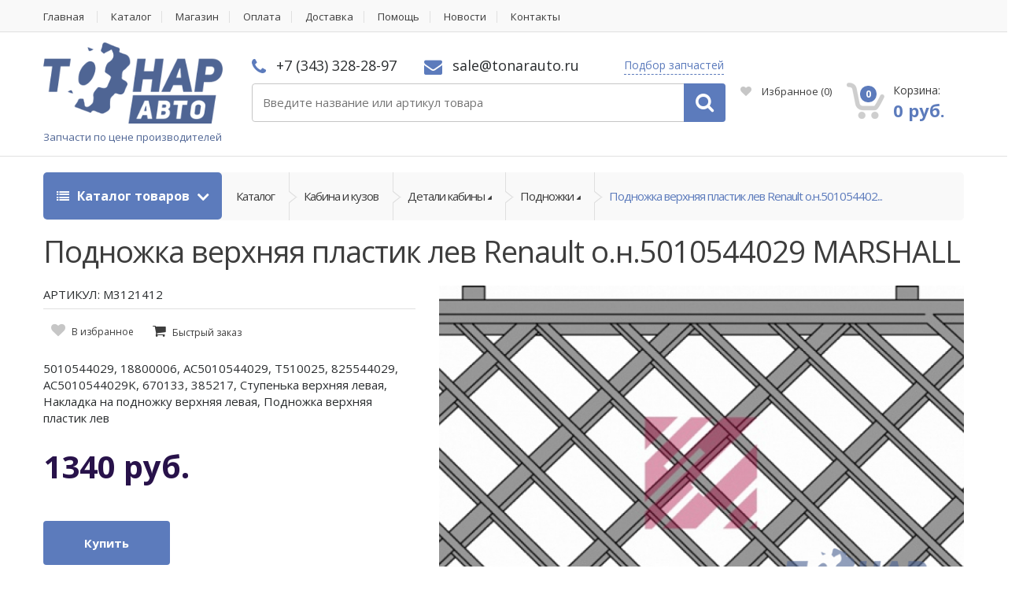

--- FILE ---
content_type: text/html;charset=UTF-8
request_url: https://tonarauto.ru/product/podnozhka-verhnyaya-plastik-lev-renault-on5010544029-marshall
body_size: 41127
content:
<!DOCTYPE html>
<html lang="ru">
<head><script type="text/javascript">
    var yupeStoreAddFavoriteUrl = 'https://tonarauto.ru/favorite/add';
    var yupeStoreRemoveFavoriteUrl = 'https://tonarauto.ru/favorite/remove'
</script>    <script async src="https://www.googletagmanager.com/gtag/js?id=UA-80191744-12"></script>
    <script>
        window.dataLayer = window.dataLayer || [];
        function gtag(){dataLayer.push(arguments);}
        gtag('js', new Date());
        gtag('config', 'UA-80191744-12');
    </script>
    <meta charset="utf-8">
    <meta http-equiv="Content-Type" content="text/html; charset=UTF-8">
    <meta name="viewport" content="width=device-width, initial-scale=1.0, user-scalable=no">
    <meta name="twitter:card" content="Product Card" />
<meta name="twitter:domain" content="https://tonarauto.ru" />
<meta name="twitter:title" content="Подножка верхняя пластик лев Renault о.н.5010544029 MARSHALL" />
<meta name="twitter:url" content="https://tonarauto.ru/product/podnozhka-verhnyaya-plastik-lev-renault-on5010544029-marshall" />
<meta name="twitter:image" content="https://tonarauto.ru/assets/images/c/ce7b955672e507da621f39aa18698093.jpg" />
<link rel="shortcut icon" href="/assets/c0937650/images/favicon.ico" />
<link rel="stylesheet" type="text/css" href="/assets/be4da905/jquery.fancybox.css" />
<link rel="stylesheet" type="text/css" href="/assets/be4da905/helpers/jquery.fancybox-thumbs.css" />
<link rel="stylesheet" type="text/css" href="/assets/c0937650/css/bootstrap.min.css" />
<link rel="stylesheet" type="text/css" href="/assets/c0937650/css/style.css" />
<link rel="stylesheet" type="text/css" href="/assets/c0937650/css/colors/navy.css" />
<link rel="stylesheet" type="text/css" href="/assets/c0937650/css/owl.carousel.css" />
<link rel="stylesheet" type="text/css" href="/assets/c0937650/css/owl.transitions.css" />
<link rel="stylesheet" type="text/css" href="/assets/c0937650/css/animate.min.css" />
<link rel="stylesheet" type="text/css" href="//fonts.googleapis.com/css?family=Open+Sans:300,400,600,700,800" />
<link rel="stylesheet" type="text/css" href="/assets/c0937650/css/font-awesome.min.css" />
<link rel="stylesheet" type="text/css" href="/assets/c0937650/css/extra.css?v=2" />
<link rel="stylesheet" type="text/css" href="/assets/c0937650/css/mobile.css" />
<script type="text/javascript" src="/assets/fc5d18fc/jquery.min.js"></script>
<script type="text/javascript" src="/assets/be4da905/jquery.fancybox.pack.js"></script>
<script type="text/javascript" src="/assets/be4da905/helpers/jquery.fancybox-thumbs.js"></script>
<script type="text/javascript" src="/assets/be4da905/fancybox.cfg.js"></script>
<script type="text/javascript" src="/assets/fc5d18fc/jquery.yiiactiveform.js"></script>
<script type="text/javascript" src="/assets/fc5d18fc/jui/js/jquery-ui.min.js"></script>
<script type="text/javascript" src="/assets/5f0de896/searchAutocomplete.js"></script>
<script type="text/javascript" src="/assets/dbf8ce11/js/comments.js"></script>
<script type="text/javascript">
/*<![CDATA[*/
var baseUrl = ''
/*]]>*/
</script>
<title>Подножка верхняя пластик лев Renault о.н.5010544029 MARSHALL M3121412 купить недорого</title>
    <meta name="description" content="Купить Подножка верхняя пластик лев Renault о.н.5010544029 MARSHALL M3121412 оптом и в розницу. Аналоги. Цена в интернет магазине Тонар Авто. Склад в Екатеринбурге, доставка по России" />
    <meta name="keywords" content="Подножка верхняя пластик лев Renault о.н.5010544029 MARSHALL, купть Подножка верхняя пластик лев Renault о.н.5010544029 MARSHALL" />
                <meta property="og:image" content="https://tonarauto.ru/assets/images/c/ce7b955672e507da621f39aa18698093.jpg" />
        <meta property="og:title" content="Подножка верхняя пластик лев Renault о.н.5010544029 MARSHALL M3121412 купить недорого" />
        <meta property="og:description" content="Купить Подножка верхняя пластик лев Renault о.н.5010544029 MARSHALL M3121412 оптом и в розницу. Аналоги. Цена в интернет магазине Тонар Авто. Склад в Екатеринбурге, доставка по России" />
        <meta property="og:type" content="website" />
        <meta property="og:url" content="https://tonarauto.ru/product/podnozhka-verhnyaya-plastik-lev-renault-on5010544029-marshall" />
        <link rel="apple-touch-icon-precomposed" sizes="144x144" href="/apple-touch-icon-144x144.png"/>
    <link rel="apple-touch-icon-precomposed" sizes="152x152" href="/apple-touch-icon-152x152.png"/>
    <meta name="msapplication-TileColor" content="#FFFFFF"/>
    <meta name="msapplication-TileImage" content="/mstile-144x144.png"/>
    <meta name="yandex-verification" content="94bc4dcfd56243b6" />
    <meta name="copyright" lang="ru" content="TONARAUTO.RU" />
    <script type="text/javascript">
        var yupeTokenName = 'YUPE_TOKEN';
        var yupeToken = '9150259d915e5fb8bfbec91ac16f226f8f7b04f3';
        var yupeCartDeleteProductUrl = '/cart/delete';
        var yupeCartUpdateUrl = '/cart/update';
        var yupeCartWidgetUrl = '/cart/widget';
    </script>
    
</head>

<body>
<div class="wrapper">
    <nav class="top-bar animate-dropdown">
        <div class="container">
            <div class="col-xs-12 col-sm-12 no-margin">
                                    <ul>
    		<li class="">
			<a href="/">Главная</a>
					</li>
        		<li class="">
			<a href="/store">Каталог</a>
					</li>
        		<li class="">
			<a href="/shop">Магазин</a>
					</li>
        		<li class="">
			<a href="/payment">Оплата</a>
					</li>
        		<li class="">
			<a href="/delivery">Доставка</a>
					</li>
        		<li class="">
			<a href="/faq">Помощь</a>
					</li>
        		<li class="">
			<a href="/posts/news">Новости</a>
					</li>
        		<li class="">
			<a href="/contacts">Контакты</a>
					</li>
                                </div>
        </div>
    </nav>
    <header id="sticker">
        <div class="container no-padding" >
            <div class="col-xs-6 col-sm-6 col-md-3 logo-holder">
                <div class="logo">
                    <a href="/">
                        <img alt="Запчасти для грузовиков и прицепов с доставкой" src="/assets/c0937650/images/main-logo-big.png" class="main_logo_image"/>
                        <span class="logo_description hidden-xs">Запчасти по цене производителей</span>
                    </a>
                </div>
            </div>
            <div class="col-sm-6 col-xs-6 hidden-lg hidden-md mobile-header-contacts">
                <div class="phone ">
                    <i class="fa fa-phone"></i> +7 (343) 328-28-97                </div>
                <div class="contact ">
                    <i class="fa fa-envelope"></i> sale@tonarauto.ru                </div>
                <div class="contact inline">
                    <a class="look_for js-fancybox" data-fancybox-type="ajax" href="/fastRequest">Подбор запчастей</a>
                </div>
            </div>
            <div class="col-xs-12 col-sm-6 col-md-6 top-search-holder no-margin">

                <div class="contact-row hidden-sm hidden-xs">
                    <div class="phone inline">
                        <i class="fa fa-phone"></i> +7 (343) 328-28-97                    </div>
                    <div class="contact inline">
                        <i class="fa fa-envelope"></i> sale@tonarauto.ru                    </div>

                    <div class="contact inline">
                       <a class="look_for js-fancybox" data-fancybox-type="ajax" href="/fastRequest">Подбор запчастей</a>
                    </div>
                </div>

                <div class="search-area">
                    <form class="form" id="searchForm" action="/search/products" method="GET">	<div class="control-group search-wrapperTmp">
		<input class="search-field search-fieldTmp js-search-field" placeholder="Введите название или артикул товара" type="text" value="" name="q" id="q" />		<a class="search-button search-buttonTmp js-search-input-button" href="javascript: $('#searchForm').submit();"></a>
	</div>
</form>                </div>
            </div>
            <div class="col-xs-12 col-sm-6 col-md-3 top-cart-row no-margin">
                <div class="top-cart-row-container">
                    <div class="contact-row on-header-fixed">
                        <div class="phone inline">
                            <i class="fa fa-phone"></i> +7 (343) 328-28-97                        </div>
                        <div class="contact inline">
                            <i class="fa fa-envelope"></i> sale@tonarauto.ru                        </div>
                    </div>
                                            <div class="wishlist-compare-holder">
                            <div class="wishlist ">
                                <a href="/favorite"><i class="fa fa-heart"></i> Избранное <span class="value">(<span id="yupe-store-favorite-total">0</span>)</span> </a>
                            </div>
                        </div>
                                        <div class="top-cart-holder dropdown animate-dropdown">
    <div id="shopping-cart-widget" class="basket">
        <a id="cart-widget" class="dropdown-toggle js-cart" href="/cart" data-cart-widget-url="/cart/widget">
            <div class="basket-item-count">
                 <span class="count ">0</span>
                 <img src="/assets/c0937650/images/icon-cart.png" alt="Корзина товаров" />
            </div>

            <div class="total-price-basket">
                 <span class="lbl">Корзина:</span>
                 <span class="total-price">
                      <span class="value">0 руб.</span>
                 </span>
            </div>
        </a>

        <ul class="dropdown-menu">
                            <li><div class="cart-empty-text">В корзине нет товаров</div></li>
                    </ul>
    </div>
</div>                </div>
            </div>
        </div>
    </header>
        <div class="animate-dropdown">
	<div id="top-mega-nav" class="breadcrumbs_nav">
		<div class="container">
			<nav>
				<ul class="inline">
					<li class="dropdown le-dropdown">
						<a href="#" class="dropdown-toggle" data-toggle="dropdown">
							<i class="fa fa-list"></i> Каталог товаров
						</a>
						<ul class="dropdown-menu">
			<li class="inner-dropdown-menu-item">
			<a href="/store/tonar">Тонар</a>
            		</li>
			<li class="inner-dropdown-menu-item">
			<a href="/store/avtohimiya">Автохимия</a>
                            <ul class="mega-menu dropdown-inner-menu">
                    <li class="yamm-content">
                        <div class="row">
																						<div class="columned_menu">
									<ul class="list-unstyled">
																					<li class="second"><a href="/store/antigel" >Антигель</a></li>
																					<li class="second"><a href="/store/antifriz" >Антифриз</a></li>
																					<li class="third 1"><a href="/store/antifriz-zheltyy" >Антифриз желтый</a></li>
																					<li class="third 2"><a href="/store/antifriz-zelenyy" >Антифриз зеленый</a></li>
																					<li class="third 3"><a href="/store/antifriz-krasnyy-i-oranzhevyy" >Антифриз красный и оранжевый</a></li>
																					<li class="third dont_show_menu_elem elem_705"><a href="/store/antifriz-rozovyy" >Антифриз розовый</a></li>
																					<li class="third dont_show_menu_elem elem_705"><a href="/store/prochiy-antifriz" >Прочий антифриз</a></li>
																					<li class="dont_show_link elem_705"><a href="#" extra-data="705">Все подкатегории</a></li>
																					<li class="second"><a href="/store/voda-distilirovannaya" >Вода дистилированная</a></li>
																					<li class="second"><a href="/store/germetiki" >Герметики</a></li>
																					<li class="third 1"><a href="/store/germetiki-poddona" >Герметики поддона</a></li>
																					<li class="third 2"><a href="/store/germetiki-silikonovye" >Герметики силиконовые</a></li>
																					<li class="third 3"><a href="/store/prochie-germetiki" >Прочие герметики</a></li>
																					<li class="third dont_show_menu_elem elem_712"><a href="/store/fiksatory-rezbovyh-soedineniy" >Фиксаторы резьбовых соединений</a></li>
																					<li class="dont_show_link elem_712"><a href="#" extra-data="712">Все подкатегории</a></li>
																					<li class="second"><a href="/store/zhidkosti" >Жидкости</a></li>
																					<li class="second"><a href="/store/pasty" >Пасты</a></li>
																					<li class="third 1"><a href="/store/pasty-dlya-pritirki-klapanov" >Пасты для притирки клапанов</a></li>
																					<li class="third 2"><a href="/store/pasty-mednye" >Пасты медные</a></li>
																					<li class="second"><a href="/store/smazki" >Смазки</a></li>
																					<li class="third 1"><a href="/store/prochie-smazki" >Прочие смазки</a></li>
																					<li class="third 2"><a href="/store/smazki-bpw" >Смазки BPW</a></li>
																					<li class="third 3"><a href="/store/smazki-rw-40" >Смазки RW-40</a></li>
																					<li class="third dont_show_menu_elem elem_720"><a href="/store/smazki-wd-40" >Смазки WD-40</a></li>
																					<li class="third dont_show_menu_elem elem_720"><a href="/store/smazki-v-centralizovannuyu-sistemu" >Смазки в централизованную систему</a></li>
																					<li class="third dont_show_menu_elem elem_720"><a href="/store/smazki-vysokotemperaturnye" >Смазки высокотемпературные</a></li>
																					<li class="third dont_show_menu_elem elem_720"><a href="/store/smazki-dlya-rmk-supporta" >Смазки для РМК суппорта</a></li>
																					<li class="third dont_show_menu_elem elem_720"><a href="/store/smazki-oruzheynye" >Смазки оружейные</a></li>
																					<li class="third dont_show_menu_elem elem_720"><a href="/store/smazki-pronikayushchie" >Смазки проникающие</a></li>
																					<li class="third dont_show_menu_elem elem_720"><a href="/store/smazki-silikonovye" >Смазки силиконовые</a></li>
																					<li class="third dont_show_menu_elem elem_720"><a href="/store/smazki-stupicy" >Смазки ступицы</a></li>
																					<li class="third dont_show_menu_elem elem_720"><a href="/store/smazki-universalnye" >Смазки универсальные</a></li>
																					<li class="dont_show_link elem_720"><a href="#" extra-data="720">Все подкатегории</a></li>
																					<li class="second"><a href="/store/sprei" >Спреи</a></li>
																					<li class="third 1"><a href="/store/bystryy-start" >Быстрый старт</a></li>
																					<li class="third 2"><a href="/store/kley" >Клей</a></li>
																					<li class="third 3"><a href="/store/ochistiteli-dvigatelya" >Очистители двигателя</a></li>
																					<li class="third dont_show_menu_elem elem_733"><a href="/store/ochistiteli-interera" >Очистители интерьера</a></li>
																					<li class="third dont_show_menu_elem elem_733"><a href="/store/ochistiteli-ruk" >Очистители рук</a></li>
																					<li class="third dont_show_menu_elem elem_733"><a href="/store/ochistiteli-tormozov" >Очистители тормозов</a></li>
																					<li class="third dont_show_menu_elem elem_733"><a href="/store/ochistiteli-forsunok" >Очистители форсунок</a></li>
																					<li class="third dont_show_menu_elem elem_733"><a href="/store/polirol-plastika" >Полироль пластика</a></li>
																					<li class="third dont_show_menu_elem elem_733"><a href="/store/prochie-sprei" >Прочие спреи</a></li>
																					<li class="third dont_show_menu_elem elem_733"><a href="/store/razmorazhivateli" >Размораживатели</a></li>
																					<li class="dont_show_link elem_733"><a href="#" extra-data="733">Все подкатегории</a></li>
																					<li class="second"><a href="/store/tormoznaya-zhidkost" >Тормозная жидкость</a></li>
																					<li class="second"><a href="/store/tosol" >Тосол</a></li>
																			</ul>
								</div>
							                        </div>
                    </li>
                </ul>
            		</li>
			<li class="inner-dropdown-menu-item">
			<a href="/store/bolty-i-gayki">Болты и гайки</a>
                            <ul class="mega-menu dropdown-inner-menu">
                    <li class="yamm-content">
                        <div class="row">
																						<div class="columned_menu">
									<ul class="list-unstyled">
																					<li class="second"><a href="/store/bolty" >Болты</a></li>
																					<li class="third 1"><a href="/store/bolty-amortizatorov" >Болты амортизаторов</a></li>
																					<li class="third 2"><a href="/store/bolty-gbc" >Болты ГБЦ</a></li>
																					<li class="third 3"><a href="/store/bolty-kolesnye" >Болты колесные</a></li>
																					<li class="third dont_show_menu_elem elem_311"><a href="/store/bolty-m10" >Болты М10</a></li>
																					<li class="third dont_show_menu_elem elem_311"><a href="/store/bolty-m12" >Болты М12</a></li>
																					<li class="third dont_show_menu_elem elem_311"><a href="/store/bolty-m14" >Болты М14</a></li>
																					<li class="third dont_show_menu_elem elem_311"><a href="/store/bolty-m16" >Болты М16</a></li>
																					<li class="third dont_show_menu_elem elem_311"><a href="/store/bolty-m18" >Болты М18</a></li>
																					<li class="third dont_show_menu_elem elem_311"><a href="/store/bolty-m20" >Болты М20</a></li>
																					<li class="third dont_show_menu_elem elem_311"><a href="/store/bolty-m24" >Болты М24</a></li>
																					<li class="third dont_show_menu_elem elem_311"><a href="/store/bolty-m30" >Болты М30</a></li>
																					<li class="third dont_show_menu_elem elem_311"><a href="/store/bolty-m6" >Болты М6</a></li>
																					<li class="third dont_show_menu_elem elem_311"><a href="/store/bolty-m8" >Болты М8</a></li>
																					<li class="third dont_show_menu_elem elem_311"><a href="/store/bolty-osevye" >Болты осевые</a></li>
																					<li class="third dont_show_menu_elem elem_311"><a href="/store/bolty-reaktivnoy-tyagi" >Болты реактивной тяги</a></li>
																					<li class="third dont_show_menu_elem elem_311"><a href="/store/bolty-ressornye" >Болты рессорные</a></li>
																					<li class="third dont_show_menu_elem elem_311"><a href="/store/bolty-saylentbloka" >Болты сайлентблока</a></li>
																					<li class="third dont_show_menu_elem elem_311"><a href="/store/bolty-sedla" >Болты седла</a></li>
																					<li class="third dont_show_menu_elem elem_311"><a href="/store/bolty-stopornye" >Болты стопорные</a></li>
																					<li class="third dont_show_menu_elem elem_311"><a href="/store/bolty-toplivnye" >Болты топливные</a></li>
																					<li class="third dont_show_menu_elem elem_311"><a href="/store/bolty-tormozov" >Болты тормозов</a></li>
																					<li class="third dont_show_menu_elem elem_311"><a href="/store/vinty" >Винты</a></li>
																					<li class="third dont_show_menu_elem elem_311"><a href="/store/probki" >Пробки</a></li>
																					<li class="third dont_show_menu_elem elem_311"><a href="/store/prochie-bolty" >Прочие болты</a></li>
																					<li class="third dont_show_menu_elem elem_311"><a href="/store/samorezy" >Саморезы</a></li>
																					<li class="dont_show_link elem_311"><a href="#" extra-data="311">Все подкатегории</a></li>
																					<li class="second"><a href="/store/vtulki" >Втулки</a></li>
																					<li class="third 1"><a href="/store/vtulki-amortizatora" >Втулки амортизатора</a></li>
																					<li class="third 2"><a href="/store/vtulki-balansira" >Втулки балансира</a></li>
																					<li class="third 3"><a href="/store/vtulki-kabiny" >Втулки кабины</a></li>
																					<li class="third dont_show_menu_elem elem_316"><a href="/store/vtulki-napravlyayushchie" >Втулки направляющие</a></li>
																					<li class="third dont_show_menu_elem elem_316"><a href="/store/vtulki-palca" >Втулки пальца</a></li>
																					<li class="third dont_show_menu_elem elem_316"><a href="/store/vtulki-podshipnika" >Втулки подшипника</a></li>
																					<li class="third dont_show_menu_elem elem_316"><a href="/store/vtulki-raspredvala" >Втулки распредвала</a></li>
																					<li class="third dont_show_menu_elem elem_316"><a href="/store/vtulki-ressory" >Втулки рессоры</a></li>
																					<li class="third dont_show_menu_elem elem_316"><a href="/store/vtulki-stabilizatora" >Втулки стабилизатора</a></li>
																					<li class="third dont_show_menu_elem elem_316"><a href="/store/vtulki-tormoznogo-vala" >Втулки тормозного вала</a></li>
																					<li class="third dont_show_menu_elem elem_316"><a href="/store/vtulki-shatuna" >Втулки шатуна</a></li>
																					<li class="third dont_show_menu_elem elem_316"><a href="/store/vtulki-shkvornya" >Втулки шкворня</a></li>
																					<li class="third dont_show_menu_elem elem_316"><a href="/store/prochie-vtulki" >Прочие втулки</a></li>
																					<li class="dont_show_link elem_316"><a href="#" extra-data="316">Все подкатегории</a></li>
																					<li class="second"><a href="/store/gayki" >Гайки</a></li>
																					<li class="third 1"><a href="/store/gayki-kolesnye" >Гайки колесные</a></li>
																					<li class="third 2"><a href="/store/gayki-m10" >Гайки М10</a></li>
																					<li class="third 3"><a href="/store/gayki-m12" >Гайки М12</a></li>
																					<li class="third dont_show_menu_elem elem_352"><a href="/store/gayki-m14" >Гайки М14</a></li>
																					<li class="third dont_show_menu_elem elem_352"><a href="/store/gayki-m16" >Гайки М16</a></li>
																					<li class="third dont_show_menu_elem elem_352"><a href="/store/gayki-m18" >Гайки М18</a></li>
																					<li class="third dont_show_menu_elem elem_352"><a href="/store/gayki-m20" >Гайки М20</a></li>
																					<li class="third dont_show_menu_elem elem_352"><a href="/store/gayki-m22" >Гайки М22</a></li>
																					<li class="third dont_show_menu_elem elem_352"><a href="/store/gayki-m24" >Гайки М24</a></li>
																					<li class="third dont_show_menu_elem elem_352"><a href="/store/gayki-m30" >Гайки М30</a></li>
																					<li class="third dont_show_menu_elem elem_352"><a href="/store/gayki-osevye" >Гайки осевые</a></li>
																					<li class="third dont_show_menu_elem elem_352"><a href="/store/gayki-stremyanki" >Гайки стремянки</a></li>
																					<li class="third dont_show_menu_elem elem_352"><a href="/store/gayki-stupicy" >Гайки ступицы</a></li>
																					<li class="third dont_show_menu_elem elem_352"><a href="/store/gayki-hvostovika" >Гайки хвостовика</a></li>
																					<li class="third dont_show_menu_elem elem_352"><a href="/store/prochie-gayki" >Прочие гайки</a></li>
																					<li class="third dont_show_menu_elem elem_352"><a href="/store/shplint-gayki" >Шплинт гайки</a></li>
																					<li class="dont_show_link elem_352"><a href="#" extra-data="352">Все подкатегории</a></li>
																					<li class="second"><a href="/store/zaglushki-i-zaklepki" >Заглушки и заклепки</a></li>
																					<li class="third 1"><a href="/store/zaglushki-gbc" >Заглушки ГБЦ</a></li>
																					<li class="third 2"><a href="/store/zaglushki-kryshki-stupicy" >Заглушки крышки ступицы</a></li>
																					<li class="third 3"><a href="/store/zaglushki-reshetki-radiatora" >Заглушки решетки радиатора</a></li>
																					<li class="third dont_show_menu_elem elem_369"><a href="/store/zaklepki-6" >Заклепки 6</a></li>
																					<li class="third dont_show_menu_elem elem_369"><a href="/store/zaklepki-8" >Заклепки 8</a></li>
																					<li class="third dont_show_menu_elem elem_369"><a href="/store/kolpachok-plastikovyy-na-gayku" >Колпачок пластиковый на гайку</a></li>
																					<li class="third dont_show_menu_elem elem_369"><a href="/store/prochie-zaglushki" >Прочие заглушки</a></li>
																					<li class="third dont_show_menu_elem elem_369"><a href="/store/prochie-zaklepki" >Прочие заклепки</a></li>
																					<li class="third dont_show_menu_elem elem_369"><a href="/store/ugolok-plastikovyy-dlya-lenty" >Уголок пластиковый для ленты</a></li>
																					<li class="dont_show_link elem_369"><a href="#" extra-data="369">Все подкатегории</a></li>
																					<li class="second"><a href="/store/kolca" >Кольца</a></li>
																					<li class="third 1"><a href="/store/kolca-abs" >Кольца АБС</a></li>
																					<li class="third 2"><a href="/store/kolca-distancionnye" >Кольца дистанционные</a></li>
																					<li class="third 3"><a href="/store/kolca-nazhimnye" >Кольца нажимные</a></li>
																					<li class="third dont_show_menu_elem elem_380"><a href="/store/kolca-obratki" >Кольца обратки</a></li>
																					<li class="third dont_show_menu_elem elem_380"><a href="/store/kolca-podshipnika" >Кольца подшипника</a></li>
																					<li class="third dont_show_menu_elem elem_380"><a href="/store/kolca-porshnevye" >Кольца поршневые</a></li>
																					<li class="third dont_show_menu_elem elem_380"><a href="/store/kolca-pruzhinnye" >Кольца пружинные</a></li>
																					<li class="third dont_show_menu_elem elem_380"><a href="/store/kolca-regulirovochnye" >Кольца регулировочные</a></li>
																					<li class="third dont_show_menu_elem elem_380"><a href="/store/kolca-rezinovye" >Кольца резиновые</a></li>
																					<li class="third dont_show_menu_elem elem_380"><a href="/store/kolca-sinhronizatora-kpp" >Кольца синхронизатора КПП</a></li>
																					<li class="third dont_show_menu_elem elem_380"><a href="/store/kolca-stopornye" >Кольца стопорные</a></li>
																					<li class="third dont_show_menu_elem elem_380"><a href="/store/lyuversy" >Люверсы</a></li>
																					<li class="third dont_show_menu_elem elem_380"><a href="/store/prochie-kolca" >Прочие кольца</a></li>
																					<li class="third dont_show_menu_elem elem_380"><a href="/store/skoby" >Скобы</a></li>
																					<li class="dont_show_link elem_380"><a href="#" extra-data="380">Все подкатегории</a></li>
																					<li class="second"><a href="/store/kolca-uplotnitelnye" >Кольца уплотнительные</a></li>
																					<li class="third 1"><a href="/store/kolca-uplotnitelnye-balansira" >Кольца уплотнительные балансира</a></li>
																					<li class="third 2"><a href="/store/kolca-uplotnitelnye-patrubka" >Кольца уплотнительные патрубка</a></li>
																					<li class="third 3"><a href="/store/kolca-uplotnitelnye-rezinovye" >Кольца уплотнительные резиновые</a></li>
																					<li class="third dont_show_menu_elem elem_388"><a href="/store/kolca-uplotnitelnye-ressory" >Кольца уплотнительные рессоры</a></li>
																					<li class="third dont_show_menu_elem elem_388"><a href="/store/kolca-uplotnitelnye-stupicy" >Кольца уплотнительные ступицы</a></li>
																					<li class="third dont_show_menu_elem elem_388"><a href="/store/kolca-uplotnitelnye-teploizolyacionnye" >Кольца уплотнительные теплоизоляционные</a></li>
																					<li class="third dont_show_menu_elem elem_388"><a href="/store/kolca-uplotnitelnye-tnvd" >Кольца уплотнительные ТНВД</a></li>
																					<li class="third dont_show_menu_elem elem_388"><a href="/store/kolca-uplotnitelnye-forsunki" >Кольца уплотнительные форсунки</a></li>
																					<li class="third dont_show_menu_elem elem_388"><a href="/store/prochie-uplotnitelnye-kolca" >Прочие уплотнительные кольца</a></li>
																					<li class="dont_show_link elem_388"><a href="#" extra-data="388">Все подкатегории</a></li>
																					<li class="second"><a href="/store/mufty" >Муфты</a></li>
																					<li class="third 1"><a href="/store/mufty-razryvnye" >Муфты разрывные</a></li>
																					<li class="third 2"><a href="/store/mufty-skolzheniya-kpp" >Муфты скольжения КПП</a></li>
																					<li class="third 3"><a href="/store/mufty-tnvd" >Муфты ТНВД</a></li>
																					<li class="third dont_show_menu_elem elem_407"><a href="/store/prochie-mufty" >Прочие муфты</a></li>
																					<li class="dont_show_link elem_407"><a href="#" extra-data="407">Все подкатегории</a></li>
																					<li class="second"><a href="/store/palcy" >Пальцы</a></li>
																					<li class="third 1"><a href="/store/palcy-dyshla" >Пальцы дышла</a></li>
																					<li class="third 2"><a href="/store/palcy-kolodki" >Пальцы колодки</a></li>
																					<li class="third 3"><a href="/store/palcy-pruzhiny" >Пальцы пружины</a></li>
																					<li class="third dont_show_menu_elem elem_412"><a href="/store/palcy-ressory" >Пальцы рессоры</a></li>
																					<li class="third dont_show_menu_elem elem_412"><a href="/store/palcy-rmsh" >Пальцы РМШ</a></li>
																					<li class="third dont_show_menu_elem elem_412"><a href="/store/prochie-palcy" >Прочие пальцы</a></li>
																					<li class="dont_show_link elem_412"><a href="#" extra-data="412">Все подкатегории</a></li>
																					<li class="second"><a href="/store/prokladki" >Прокладки</a></li>
																					<li class="third 1"><a href="/store/verhnie-nabory-prokladok" >Верхние наборы прокладок</a></li>
																					<li class="third 2"><a href="/store/nizhnie-nabory-prokladok" >Нижние наборы прокладок</a></li>
																					<li class="third 3"><a href="/store/polnye-nabory-prokladok" >Полные наборы прокладок</a></li>
																					<li class="third dont_show_menu_elem elem_421"><a href="/store/prokladki-vodyanogo-nasosa" >Прокладки водяного насоса</a></li>
																					<li class="third dont_show_menu_elem elem_421"><a href="/store/prokladki-gbc" >Прокладки ГБЦ</a></li>
																					<li class="third dont_show_menu_elem elem_421"><a href="/store/prokladki-kamery-sgoraniya-topliva" >Прокладки камеры сгорания топлива</a></li>
																					<li class="third dont_show_menu_elem elem_421"><a href="/store/prokladki-klapannoy-kryshki" >Прокладки клапанной крышки</a></li>
																					<li class="third dont_show_menu_elem elem_421"><a href="/store/prokladki-kollektora" >Прокладки коллектора</a></li>
																					<li class="third dont_show_menu_elem elem_421"><a href="/store/prokladki-kryshki" >Прокладки крышки</a></li>
																					<li class="third dont_show_menu_elem elem_421"><a href="/store/prokladki-kryshki-bloka-cilindrov" >Прокладки крышки блока цилиндров</a></li>
																					<li class="third dont_show_menu_elem elem_421"><a href="/store/prokladki-masloohladitelya" >Прокладки маслоохладителя</a></li>
																					<li class="third dont_show_menu_elem elem_421"><a href="/store/prokladki-maslyanyh-filtrov" >Прокладки масляных фильтров</a></li>
																					<li class="third dont_show_menu_elem elem_421"><a href="/store/prokladki-patrubka" >Прокладки патрубка</a></li>
																					<li class="third dont_show_menu_elem elem_421"><a href="/store/prokladki-pod-gilzy" >Прокладки под гильзы</a></li>
																					<li class="third dont_show_menu_elem elem_421"><a href="/store/prokladki-poddona" >Прокладки поддона</a></li>
																					<li class="third dont_show_menu_elem elem_421"><a href="/store/prokladki-termostata" >Прокладки термостата</a></li>
																					<li class="third dont_show_menu_elem elem_421"><a href="/store/prokladki-toplivnogo-nasosa" >Прокладки топливного насоса</a></li>
																					<li class="third dont_show_menu_elem elem_421"><a href="/store/prokladki-turbiny" >Прокладки турбины</a></li>
																					<li class="third dont_show_menu_elem elem_421"><a href="/store/prochie-prokladki" >Прочие прокладки</a></li>
																					<li class="dont_show_link elem_421"><a href="#" extra-data="421">Все подкатегории</a></li>
																					<li class="second"><a href="/store/roliki2" >Ролики</a></li>
																					<li class="third 1"><a href="/store/prochie-roliki" >Прочие ролики</a></li>
																					<li class="third 2"><a href="/store/roliki-bokovoy-shtorki" >Ролики боковой шторки</a></li>
																					<li class="third 3"><a href="/store/roliki-vilki-scepleniya" >Ролики вилки сцепления</a></li>
																					<li class="third dont_show_menu_elem elem_447"><a href="/store/roliki-natyazhitelya" >Ролики натяжителя</a></li>
																					<li class="dont_show_link elem_447"><a href="#" extra-data="447">Все подкатегории</a></li>
																					<li class="second"><a href="/store/troyniki" >Тройники</a></li>
																					<li class="third 1"><a href="/store/prochie-troyniki" >Прочие тройники</a></li>
																					<li class="third 2"><a href="/store/troyniki-10" >Тройники 10</a></li>
																					<li class="third 3"><a href="/store/troyniki-12" >Тройники 12</a></li>
																					<li class="third dont_show_menu_elem elem_449"><a href="/store/troyniki-15" >Тройники 15</a></li>
																					<li class="third dont_show_menu_elem elem_449"><a href="/store/troyniki-16" >Тройники 16</a></li>
																					<li class="third dont_show_menu_elem elem_449"><a href="/store/troyniki-22" >Тройники 22</a></li>
																					<li class="third dont_show_menu_elem elem_449"><a href="/store/troyniki-6" >Тройники 6</a></li>
																					<li class="third dont_show_menu_elem elem_449"><a href="/store/troyniki-8" >Тройники 8</a></li>
																					<li class="third dont_show_menu_elem elem_449"><a href="/store/ugolniki" >Угольники</a></li>
																					<li class="third dont_show_menu_elem elem_449"><a href="/store/chetyrehugolniki" >Четырехугольники</a></li>
																					<li class="dont_show_link elem_449"><a href="#" extra-data="449">Все подкатегории</a></li>
																					<li class="second"><a href="/store/fitingi" >Фитинги</a></li>
																					<li class="third 1"><a href="/store/prochie-fitingi" >Прочие фитинги</a></li>
																					<li class="third 2"><a href="/store/fitingi-soedinitelnye" >Фитинги соединительные</a></li>
																					<li class="third 3"><a href="/store/fitingi-trubok" >Фитинги трубок</a></li>
																					<li class="third dont_show_menu_elem elem_508"><a href="/store/shtucery" >Штуцеры</a></li>
																					<li class="dont_show_link elem_508"><a href="#" extra-data="508">Все подкатегории</a></li>
																					<li class="second"><a href="/store/homuty" >Хомуты</a></li>
																					<li class="third 1"><a href="/store/prochie-homuty" >Прочие хомуты</a></li>
																					<li class="third 2"><a href="/store/homuty-glushitelya" >Хомуты глушителя</a></li>
																					<li class="third 3"><a href="/store/homuty-gofry-glushitelya" >Хомуты гофры глушителя</a></li>
																					<li class="third dont_show_menu_elem elem_461"><a href="/store/homuty-lentochnye" >Хомуты ленточные</a></li>
																					<li class="third dont_show_menu_elem elem_461"><a href="/store/homuty-metallicheskie" >Хомуты металлические</a></li>
																					<li class="third dont_show_menu_elem elem_461"><a href="/store/homuty-na-vyhlopnuyu-trubu" >Хомуты на выхлопную трубу</a></li>
																					<li class="third dont_show_menu_elem elem_461"><a href="/store/homuty-plastikovye" >Хомуты пластиковые</a></li>
																					<li class="third dont_show_menu_elem elem_461"><a href="/store/homuty-chervyachnye" >Хомуты червячные</a></li>
																					<li class="third dont_show_menu_elem elem_461"><a href="/store/homuty-shlanga" >Хомуты шланга</a></li>
																					<li class="dont_show_link elem_461"><a href="#" extra-data="461">Все подкатегории</a></li>
																					<li class="second"><a href="/store/shayby" >Шайбы</a></li>
																					<li class="third 1"><a href="/store/diski-diagrammnye" >Диски диаграммные</a></li>
																					<li class="third 2"><a href="/store/prochie-shayby" >Прочие шайбы</a></li>
																					<li class="third 3"><a href="/store/flancy" >Фланцы</a></li>
																					<li class="third dont_show_menu_elem elem_471"><a href="/store/shayby-amortizatora-kabiny" >Шайбы амортизатора кабины</a></li>
																					<li class="third dont_show_menu_elem elem_471"><a href="/store/shayby-bolta" >Шайбы болта</a></li>
																					<li class="third dont_show_menu_elem elem_471"><a href="/store/shayby-differenciala" >Шайбы дифференциала</a></li>
																					<li class="third dont_show_menu_elem elem_471"><a href="/store/shayby-mednye" >Шайбы медные</a></li>
																					<li class="third dont_show_menu_elem elem_471"><a href="/store/shayby-palca" >Шайбы пальца</a></li>
																					<li class="third dont_show_menu_elem elem_471"><a href="/store/shayby-podveski" >Шайбы подвески</a></li>
																					<li class="third dont_show_menu_elem elem_471"><a href="/store/shayby-saylentbloka" >Шайбы сайлентблока</a></li>
																					<li class="third dont_show_menu_elem elem_471"><a href="/store/shayby-stopornye" >Шайбы стопорные</a></li>
																					<li class="third dont_show_menu_elem elem_471"><a href="/store/shayby-stremyanki" >Шайбы стремянки</a></li>
																					<li class="third dont_show_menu_elem elem_471"><a href="/store/shayby-toplivnoy-trubki" >Шайбы топливной трубки</a></li>
																					<li class="third dont_show_menu_elem elem_471"><a href="/store/shayby-upornye" >Шайбы упорные</a></li>
																					<li class="third dont_show_menu_elem elem_471"><a href="/store/shayby-forsunki" >Шайбы форсунки</a></li>
																					<li class="third dont_show_menu_elem elem_471"><a href="/store/shayby-ekscentrikovye" >Шайбы эксцентриковые</a></li>
																					<li class="dont_show_link elem_471"><a href="#" extra-data="471">Все подкатегории</a></li>
																					<li class="second"><a href="/store/shesterni" >Шестерни</a></li>
																					<li class="third 1"><a href="/store/prochie-shesterni" >Прочие шестерни</a></li>
																					<li class="third 2"><a href="/store/shesterni-vedomye" >Шестерни ведомые</a></li>
																					<li class="third 3"><a href="/store/shesterni-vedushchie" >Шестерни ведущие</a></li>
																					<li class="third dont_show_menu_elem elem_490"><a href="/store/shesterni-mosta" >Шестерни моста</a></li>
																					<li class="third dont_show_menu_elem elem_490"><a href="/store/shesterni-podvoda-kolodok" >Шестерни подвода колодок</a></li>
																					<li class="third dont_show_menu_elem elem_490"><a href="/store/shesterni-startera" >Шестерни стартера</a></li>
																					<li class="dont_show_link elem_490"><a href="#" extra-data="490">Все подкатегории</a></li>
																					<li class="second"><a href="/store/shpilki-kolyosnye" >Шпильки колёсные</a></li>
																					<li class="third 1"><a href="/store/prochie-shpilki-kolesnye" >Прочие шпильки колесные</a></li>
																					<li class="third 2"><a href="/store/shpilki-zadnih-koles" >Шпильки задних колес</a></li>
																					<li class="third 3"><a href="/store/shpilki-perednih-koles" >Шпильки передних колес</a></li>
																					<li class="third dont_show_menu_elem elem_497"><a href="/store/shpilki-stupicy-kolesa-pricepa" >Шпильки ступицы колеса прицепа</a></li>
																					<li class="dont_show_link elem_497"><a href="#" extra-data="497">Все подкатегории</a></li>
																			</ul>
								</div>
							                        </div>
                    </li>
                </ul>
            		</li>
			<li class="inner-dropdown-menu-item">
			<a href="/store/dvigatel-i-sistemy">Двигатель и системы</a>
                            <ul class="mega-menu dropdown-inner-menu">
                    <li class="yamm-content">
                        <div class="row">
																						<div class="columned_menu">
									<ul class="list-unstyled">
																					<li class="second"><a href="/store/ventilyatory" >Вентиляторы</a></li>
																					<li class="third 1"><a href="/store/bloki-upravleniya-ventilyatora" >Блоки управления вентилятора</a></li>
																					<li class="third 2"><a href="/store/ventilyatory-v-sbore" >Вентиляторы в сборе</a></li>
																					<li class="third 3"><a href="/store/viskomufta-privoda-ventilyatora" >Вискомуфта привода вентилятора</a></li>
																					<li class="third dont_show_menu_elem elem_557"><a href="/store/krylchatki-ventilyatora" >Крыльчатки вентилятора</a></li>
																					<li class="third dont_show_menu_elem elem_557"><a href="/store/nagnetateli-vozduha" >Нагнетатели воздуха</a></li>
																					<li class="third dont_show_menu_elem elem_557"><a href="/store/otopiteli" >Отопители</a></li>
																					<li class="third dont_show_menu_elem elem_557"><a href="/store/prochie-ventilyatory" >Прочие вентиляторы</a></li>
																					<li class="dont_show_link elem_557"><a href="#" extra-data="557">Все подкатегории</a></li>
																					<li class="second"><a href="/store/vodyanye-nasosy" >Водяные насосы</a></li>
																					<li class="second"><a href="/store/glushiteli" >Глушители</a></li>
																					<li class="third 1"><a href="/store/glushiteli-osnovnye-bochki" >Глушители основные (бочки)</a></li>
																					<li class="third 2"><a href="/store/glushiteli-shuma-dlya-osushiteley" >Глушители шума для осушителей</a></li>
																					<li class="third 3"><a href="/store/gofry-glushitelya" >Гофры глушителя</a></li>
																					<li class="third dont_show_menu_elem elem_568"><a href="/store/klapany-vypusknye" >Клапаны выпускные</a></li>
																					<li class="third dont_show_menu_elem elem_568"><a href="/store/prochie-glushiteli" >Прочие глушители</a></li>
																					<li class="third dont_show_menu_elem elem_568"><a href="/store/truby-vyhlopnye" >Трубы выхлопные</a></li>
																					<li class="third dont_show_menu_elem elem_568"><a href="/store/truby-glushitelya" >Трубы глушителя</a></li>
																					<li class="dont_show_link elem_568"><a href="#" extra-data="568">Все подкатегории</a></li>
																					<li class="second"><a href="/store/detali-dvigatelya" >Детали двигателя</a></li>
																					<li class="third 1"><a href="/store/vkladyshi-korennye" >Вкладыши коренные</a></li>
																					<li class="third 2"><a href="/store/vkladyshi-shatunnye" >Вкладыши шатунные</a></li>
																					<li class="third 3"><a href="/store/gilzy" >Гильзы</a></li>
																					<li class="third dont_show_menu_elem elem_574"><a href="/store/golovki-bloka" >Головки блока</a></li>
																					<li class="third dont_show_menu_elem elem_574"><a href="/store/kolenvaly" >Коленвалы</a></li>
																					<li class="third dont_show_menu_elem elem_574"><a href="/store/kollektory" >Коллекторы</a></li>
																					<li class="third dont_show_menu_elem elem_574"><a href="/store/kolpachki-maslosemnye" >Колпачки маслосъемные</a></li>
																					<li class="third dont_show_menu_elem elem_574"><a href="/store/kolca-porshnevye2" >Кольца поршневые</a></li>
																					<li class="third dont_show_menu_elem elem_574"><a href="/store/komplekty-klapanov-forsunki" >Комплекты клапанов форсунки</a></li>
																					<li class="third dont_show_menu_elem elem_574"><a href="/store/kryshki2" >Крышки</a></li>
																					<li class="third dont_show_menu_elem elem_574"><a href="/store/mahoviki" >Маховики</a></li>
																					<li class="third dont_show_menu_elem elem_574"><a href="/store/opory-dvigatelya" >Опоры двигателя</a></li>
																					<li class="third dont_show_menu_elem elem_574"><a href="/store/plunzhernye-pary" >Плунжерные пары</a></li>
																					<li class="third dont_show_menu_elem elem_574"><a href="/store/podushki-dvigatelya" >Подушки двигателя</a></li>
																					<li class="third dont_show_menu_elem elem_574"><a href="/store/polukolca-upornye" >Полукольца упорные</a></li>
																					<li class="third dont_show_menu_elem elem_574"><a href="/store/porshnekomplekty" >Поршнекомплекты</a></li>
																					<li class="third dont_show_menu_elem elem_574"><a href="/store/porshni" >Поршни</a></li>
																					<li class="third dont_show_menu_elem elem_574"><a href="/store/prokladki-masloohladitelya2" >Прокладки маслоохладителя</a></li>
																					<li class="third dont_show_menu_elem elem_574"><a href="/store/prochee" >Прочее</a></li>
																					<li class="third dont_show_menu_elem elem_574"><a href="/store/raspredvaly" >Распредвалы</a></li>
																					<li class="third dont_show_menu_elem elem_574"><a href="/store/svechi" >Свечи</a></li>
																					<li class="third dont_show_menu_elem elem_574"><a href="/store/stakany-tolkatelya" >Стаканы толкателя</a></li>
																					<li class="third dont_show_menu_elem elem_574"><a href="/store/stakany-filtra" >Стаканы фильтра</a></li>
																					<li class="third dont_show_menu_elem elem_574"><a href="/store/stakany-forsunki" >Стаканы форсунки</a></li>
																					<li class="third dont_show_menu_elem elem_574"><a href="/store/teploobmenniki" >Теплообменники</a></li>
																					<li class="third dont_show_menu_elem elem_574"><a href="/store/termostaty" >Термостаты</a></li>
																					<li class="third dont_show_menu_elem elem_574"><a href="/store/tnnd" >ТННД</a></li>
																					<li class="third dont_show_menu_elem elem_574"><a href="/store/trosy-gaza" >Тросы газа</a></li>
																					<li class="third dont_show_menu_elem elem_574"><a href="/store/forsunki" >Форсунки</a></li>
																					<li class="third dont_show_menu_elem elem_574"><a href="/store/cepi-grm" >Цепи ГРМ</a></li>
																					<li class="third dont_show_menu_elem elem_574"><a href="/store/shatuny" >Шатуны</a></li>
																					<li class="third dont_show_menu_elem elem_574"><a href="/store/shkivy-kolenvala" >Шкивы коленвала</a></li>
																					<li class="third dont_show_menu_elem elem_574"><a href="/store/shchupy" >Щупы</a></li>
																					<li class="third dont_show_menu_elem elem_574"><a href="/store/elektrodvigateli" >Электродвигатели</a></li>
																					<li class="dont_show_link elem_574"><a href="#" extra-data="574">Все подкатегории</a></li>
																					<li class="second"><a href="/store/kompressory" >Компрессоры</a></li>
																					<li class="third 1"><a href="/store/gbc-kompressora" >ГБЦ компрессора</a></li>
																					<li class="third 2"><a href="/store/gilzy-kompressora" >Гильзы компрессора</a></li>
																					<li class="third 3"><a href="/store/detali-kompressora" >Детали компрессора</a></li>
																					<li class="third dont_show_menu_elem elem_610"><a href="/store/klapany" >Клапаны</a></li>
																					<li class="third dont_show_menu_elem elem_610"><a href="/store/klapany-ogranicheniya-davleniya" >Клапаны ограничения давления</a></li>
																					<li class="third dont_show_menu_elem elem_610"><a href="/store/kolenvaly-kompressora" >Коленвалы компрессора</a></li>
																					<li class="third dont_show_menu_elem elem_610"><a href="/store/kolca-kompressora" >Кольца компрессора</a></li>
																					<li class="third dont_show_menu_elem elem_610"><a href="/store/kompressory-1-no-cilindrovye" >Компрессоры 1-но цилиндровые</a></li>
																					<li class="third dont_show_menu_elem elem_610"><a href="/store/kompressory-2-h-cilindrovye" >Компрессоры 2-х цилиндровые</a></li>
																					<li class="third dont_show_menu_elem elem_610"><a href="/store/kompressory-kondicionera" >Компрессоры кондиционера</a></li>
																					<li class="third dont_show_menu_elem elem_610"><a href="/store/krany-zashchitnye" >Краны защитные</a></li>
																					<li class="third dont_show_menu_elem elem_610"><a href="/store/krany-magnitnye" >Краны магнитные</a></li>
																					<li class="third dont_show_menu_elem elem_610"><a href="/store/krany-tormoznye" >Краны тормозные</a></li>
																					<li class="third dont_show_menu_elem elem_610"><a href="/store/krany-upravleniya" >Краны управления</a></li>
																					<li class="third dont_show_menu_elem elem_610"><a href="/store/prokladki-kompressora" >Прокладки компрессора</a></li>
																					<li class="third dont_show_menu_elem elem_610"><a href="/store/prochie-kompressory" >Прочие компрессоры</a></li>
																					<li class="third dont_show_menu_elem elem_610"><a href="/store/prochie-krany" >Прочие краны</a></li>
																					<li class="third dont_show_menu_elem elem_610"><a href="/store/prochie-trubki" >Прочие трубки</a></li>
																					<li class="third dont_show_menu_elem elem_610"><a href="/store/remkomplekty-kompressora" >Ремкомплекты компрессора</a></li>
																					<li class="third dont_show_menu_elem elem_610"><a href="/store/resivery" >Ресиверы</a></li>
																					<li class="third dont_show_menu_elem elem_610"><a href="/store/rts" >РТС</a></li>
																					<li class="third dont_show_menu_elem elem_610"><a href="/store/trubki-poliamidnye" >Трубки полиамидные</a></li>
																					<li class="third dont_show_menu_elem elem_610"><a href="/store/trubki-toplivnye" >Трубки топливные</a></li>
																					<li class="third dont_show_menu_elem elem_610"><a href="/store/turbokompressory" >Турбокомпрессоры</a></li>
																					<li class="third dont_show_menu_elem elem_610"><a href="/store/shlangi-kompressora" >Шланги компрессора</a></li>
																					<li class="dont_show_link elem_610"><a href="#" extra-data="610">Все подкатегории</a></li>
																					<li class="second"><a href="/store/natyazhiteli-remnya" >Натяжители ремня</a></li>
																					<li class="second"><a href="/store/radiatory" >Радиаторы</a></li>
																					<li class="third 1"><a href="/store/oblicovka-radiatora" >Облицовка радиатора</a></li>
																					<li class="third 2"><a href="/store/oblicovka-reshetki-radiatora" >Облицовка решетки радиатора</a></li>
																					<li class="third 3"><a href="/store/patrubki-radiatora" >Патрубки радиатора</a></li>
																					<li class="third dont_show_menu_elem elem_635"><a href="/store/podushki-radiatora" >Подушки радиатора</a></li>
																					<li class="third dont_show_menu_elem elem_635"><a href="/store/prochie-detali-radiatora" >Прочие детали радиатора</a></li>
																					<li class="third dont_show_menu_elem elem_635"><a href="/store/radiatory-vodyanye" >Радиаторы водяные</a></li>
																					<li class="third dont_show_menu_elem elem_635"><a href="/store/radiatory-kondicionera" >Радиаторы кондиционера</a></li>
																					<li class="third dont_show_menu_elem elem_635"><a href="/store/radiatory-maslyanye" >Радиаторы масляные</a></li>
																					<li class="third dont_show_menu_elem elem_635"><a href="/store/radiatory-osnovnye" >Радиаторы основные</a></li>
																					<li class="third dont_show_menu_elem elem_635"><a href="/store/radiatory-otopitelya" >Радиаторы отопителя</a></li>
																					<li class="third dont_show_menu_elem elem_635"><a href="/store/radiatory-ohlazhdayushchey-zhidkosti" >Радиаторы охлаждающей жидкости</a></li>
																					<li class="dont_show_link elem_635"><a href="#" extra-data="635">Все подкатегории</a></li>
																					<li class="second"><a href="/store/remni" >Ремни</a></li>
																					<li class="third 1"><a href="/store/komplekty-remnya-grm" >Комплекты ремня ГРМ</a></li>
																					<li class="third 2"><a href="/store/prochie-remni" >Прочие ремни</a></li>
																					<li class="third 3"><a href="/store/remni-6rk" >Ремни 6рк</a></li>
																					<li class="third dont_show_menu_elem elem_647"><a href="/store/remni-8rk" >Ремни 8рк</a></li>
																					<li class="third dont_show_menu_elem elem_647"><a href="/store/remni-zubchatye-grm" >Ремни зубчатые ГРМ</a></li>
																					<li class="third dont_show_menu_elem elem_647"><a href="/store/remni-klinovye" >Ремни клиновые</a></li>
																					<li class="third dont_show_menu_elem elem_647"><a href="/store/remni-krepleniya" >Ремни крепления</a></li>
																					<li class="third dont_show_menu_elem elem_647"><a href="/store/remni-poliklinovye" >Ремни поликлиновые</a></li>
																					<li class="third dont_show_menu_elem elem_647"><a href="/store/remni-rucheykovye" >Ремни ручейковые</a></li>
																					<li class="dont_show_link elem_647"><a href="#" extra-data="647">Все подкатегории</a></li>
																					<li class="second"><a href="/store/roliki" >Ролики</a></li>
																					<li class="third 1"><a href="/store/komplekty-rolikov-i-remney" >Комплекты роликов и ремней</a></li>
																					<li class="third 2"><a href="/store/roliki-napravlyayushchie-remnya" >Ролики направляющие ремня</a></li>
																					<li class="third 3"><a href="/store/roliki-natyazhitelya2" >Ролики натяжителя</a></li>
																					<li class="third dont_show_menu_elem elem_657"><a href="/store/roliki-privodnogo-remnya" >Ролики приводного ремня</a></li>
																					<li class="dont_show_link elem_657"><a href="#" extra-data="657">Все подкатегории</a></li>
																					<li class="second"><a href="/store/rukava" >Рукава</a></li>
																					<li class="third 1"><a href="/store/gofry" >Гофры</a></li>
																					<li class="third 2"><a href="/store/metallorukava" >Металлорукава</a></li>
																					<li class="third 3"><a href="/store/prochie-rukava" >Прочие рукава</a></li>
																					<li class="second"><a href="/store/salniki" >Сальники</a></li>
																					<li class="third 1"><a href="/store/kolca-upornye-pod-salniki" >Кольца упорные под сальники</a></li>
																					<li class="third 2"><a href="/store/manzhety" >Манжеты</a></li>
																					<li class="third 3"><a href="/store/prochie-salniki" >Прочие сальники</a></li>
																					<li class="third dont_show_menu_elem elem_670"><a href="/store/salniki-balansira" >Сальники балансира</a></li>
																					<li class="third dont_show_menu_elem elem_670"><a href="/store/salniki-vala" >Сальники вала</a></li>
																					<li class="third dont_show_menu_elem elem_670"><a href="/store/salniki-kolenvala" >Сальники коленвала</a></li>
																					<li class="third dont_show_menu_elem elem_670"><a href="/store/salniki-privoda" >Сальники привода</a></li>
																					<li class="third dont_show_menu_elem elem_670"><a href="/store/salniki-stupicy" >Сальники ступицы</a></li>
																					<li class="third dont_show_menu_elem elem_670"><a href="/store/salniki-tnvd" >Сальники ТНВД</a></li>
																					<li class="third dont_show_menu_elem elem_670"><a href="/store/salniki-tormoznogo-vala" >Сальники тормозного вала</a></li>
																					<li class="third dont_show_menu_elem elem_670"><a href="/store/salniki-hvostovika" >Сальники хвостовика</a></li>
																					<li class="third dont_show_menu_elem elem_670"><a href="/store/salniki-cilindra" >Сальники цилиндра</a></li>
																					<li class="dont_show_link elem_670"><a href="#" extra-data="670">Все подкатегории</a></li>
																					<li class="second"><a href="/store/sistema-ohlazhdeniya" >Система охлаждения</a></li>
																					<li class="third 1"><a href="/store/bachki-rasshiritelnye" >Бачки расширительные</a></li>
																					<li class="third 2"><a href="/store/viskomufty" >Вискомуфты</a></li>
																					<li class="third 3"><a href="/store/diffuzory" >Диффузоры</a></li>
																					<li class="third dont_show_menu_elem elem_683"><a href="/store/interkulery" >Интеркулеры</a></li>
																					<li class="third dont_show_menu_elem elem_683"><a href="/store/kryshki-bachka-rasshiritelnogo" >Крышки бачка расширительного</a></li>
																					<li class="third dont_show_menu_elem elem_683"><a href="/store/patrubki-interkulera" >Патрубки интеркулера</a></li>
																					<li class="third dont_show_menu_elem elem_683"><a href="/store/patrubki-retardera" >Патрубки ретардера</a></li>
																					<li class="third dont_show_menu_elem elem_683"><a href="/store/patrubki-sistemy-ohlazhdeniya" >Патрубки системы охлаждения</a></li>
																					<li class="third dont_show_menu_elem elem_683"><a href="/store/patrubki-turbiny" >Патрубки турбины</a></li>
																					<li class="third dont_show_menu_elem elem_683"><a href="/store/prochie-elementy-sistemy-ohlazhdeniya" >Прочие элементы системы охлаждения</a></li>
																					<li class="third dont_show_menu_elem elem_683"><a href="/store/termostaty2" >Термостаты</a></li>
																					<li class="dont_show_link elem_683"><a href="#" extra-data="683">Все подкатегории</a></li>
																					<li class="second"><a href="/store/toplivnaya-sistema" >Топливная система</a></li>
																					<li class="third 1"><a href="/store/baki-toplivnye" >Баки топливные</a></li>
																					<li class="third 2"><a href="/store/pruzhiny-szhatiya" >Пружины сжатия</a></li>
																					<li class="third 3"><a href="/store/raspyliteli" >Распылители</a></li>
																					<li class="third dont_show_menu_elem elem_698"><a href="/store/toplivozaborniki-v-bak" >Топливозаборники в бак</a></li>
																					<li class="third dont_show_menu_elem elem_698"><a href="/store/forsunki-ohlazhdeniya-porshnya" >Форсунки охлаждения поршня</a></li>
																					<li class="dont_show_link elem_698"><a href="#" extra-data="698">Все подкатегории</a></li>
																			</ul>
								</div>
							                        </div>
                    </li>
                </ul>
            		</li>
			<li class="inner-dropdown-menu-item">
			<a href="/store/instrument-i-literatura">Инструмент  и литература</a>
                            <ul class="mega-menu dropdown-inner-menu">
                    <li class="yamm-content">
                        <div class="row">
																						<div class="columned_menu">
									<ul class="list-unstyled">
																					<li class="second"><a href="/store/instrument" >Инструмент</a></li>
																					<li class="third 1"><a href="/store/ampermetry" >Амперметры</a></li>
																					<li class="third 2"><a href="/store/aptechki" >Аптечки</a></li>
																					<li class="third 3"><a href="/store/bashmaki" >Башмаки</a></li>
																					<li class="third dont_show_menu_elem elem_515"><a href="/store/gaykoverty" >Гайковерты</a></li>
																					<li class="third dont_show_menu_elem elem_515"><a href="/store/golovki" >Головки</a></li>
																					<li class="third dont_show_menu_elem elem_515"><a href="/store/golovki-dlya-gaykoverta" >Головки для гайковерта</a></li>
																					<li class="third dont_show_menu_elem elem_515"><a href="/store/diagnosticheskoe-oborudovanie" >Диагностическое оборудование</a></li>
																					<li class="third dont_show_menu_elem elem_515"><a href="/store/domkraty" >Домкраты</a></li>
																					<li class="third dont_show_menu_elem elem_515"><a href="/store/znaki-avariynoy-ostanovki" >Знаки аварийной остановки</a></li>
																					<li class="third dont_show_menu_elem elem_515"><a href="/store/izolenta" >Изолента</a></li>
																					<li class="third dont_show_menu_elem elem_515"><a href="/store/instrument-bpw" >Инструмент BPW</a></li>
																					<li class="third dont_show_menu_elem elem_515"><a href="/store/kanaty" >Канаты</a></li>
																					<li class="third dont_show_menu_elem elem_515"><a href="/store/kanistry" >Канистры</a></li>
																					<li class="third dont_show_menu_elem elem_515"><a href="/store/klyuchi-balonnye" >Ключи балонные</a></li>
																					<li class="third dont_show_menu_elem elem_515"><a href="/store/klyuchi-demontazha-trubok" >Ключи демонтажа трубок</a></li>
																					<li class="third dont_show_menu_elem elem_515"><a href="/store/klyuchi-stupicy" >Ключи ступицы</a></li>
																					<li class="third dont_show_menu_elem elem_515"><a href="/store/lampy-payalnye" >Лампы паяльные</a></li>
																					<li class="third dont_show_menu_elem elem_515"><a href="/store/lenta-dlya-tahografa" >Лента для тахографа</a></li>
																					<li class="third dont_show_menu_elem elem_515"><a href="/store/lenta-svetootrazhayushchaya" >Лента светоотражающая</a></li>
																					<li class="third dont_show_menu_elem elem_515"><a href="/store/lenta-silikonovaya" >Лента силиконовая</a></li>
																					<li class="third dont_show_menu_elem elem_515"><a href="/store/magnity" >Магниты</a></li>
																					<li class="third dont_show_menu_elem elem_515"><a href="/store/manometry" >Манометры</a></li>
																					<li class="third dont_show_menu_elem elem_515"><a href="/store/montazhki" >Монтажки</a></li>
																					<li class="third dont_show_menu_elem elem_515"><a href="/store/nabory-instrumenta" >Наборы инструмента</a></li>
																					<li class="third dont_show_menu_elem elem_515"><a href="/store/nakonechniki" >Наконечники</a></li>
																					<li class="third dont_show_menu_elem elem_515"><a href="/store/otvertki" >Отвертки</a></li>
																					<li class="third dont_show_menu_elem elem_515"><a href="/store/plomby" >Пломбы</a></li>
																					<li class="third dont_show_menu_elem elem_515"><a href="/store/programmnoe-obespechenie" >Программное обеспечение</a></li>
																					<li class="third dont_show_menu_elem elem_515"><a href="/store/prochie-klyuchi" >Прочие ключи</a></li>
																					<li class="third dont_show_menu_elem elem_515"><a href="/store/prochiy-instrument" >Прочий инструмент</a></li>
																					<li class="third dont_show_menu_elem elem_515"><a href="/store/remont-kamer" >Ремонт камер</a></li>
																					<li class="third dont_show_menu_elem elem_515"><a href="/store/skotch" >Скотч</a></li>
																					<li class="third dont_show_menu_elem elem_515"><a href="/store/specodezhda" >Спецодежда</a></li>
																					<li class="third dont_show_menu_elem elem_515"><a href="/store/styazhki-gruza" >Стяжки груза</a></li>
																					<li class="third dont_show_menu_elem elem_515"><a href="/store/semniki" >Съемники</a></li>
																					<li class="third dont_show_menu_elem elem_515"><a href="/store/trosy" >Тросы</a></li>
																					<li class="third dont_show_menu_elem elem_515"><a href="/store/udliniteli" >Удлинители</a></li>
																					<li class="third dont_show_menu_elem elem_515"><a href="/store/shpricy-i-nakonechniki" >Шприцы и наконечники</a></li>
																					<li class="third dont_show_menu_elem elem_515"><a href="/store/yashchiki" >Ящики</a></li>
																					<li class="dont_show_link elem_515"><a href="#" extra-data="515">Все подкатегории</a></li>
																					<li class="second"><a href="/store/literatura" >Литература</a></li>
																					<li class="third 1"><a href="/store/katalogi-zapchastey" >Каталоги запчастей</a></li>
																					<li class="third 2"><a href="/store/prochie-knigi" >Прочие книги</a></li>
																					<li class="third 3"><a href="/store/rukovodstva-po-to-i-remontu" >Руководства по ТО и ремонту</a></li>
																					<li class="third dont_show_menu_elem elem_509"><a href="/store/rukovodstva-po-to-i-ekspluatacii" >Руководства по ТО и эксплуатации</a></li>
																					<li class="dont_show_link elem_509"><a href="#" extra-data="509">Все подкатегории</a></li>
																			</ul>
								</div>
							                        </div>
                    </li>
                </ul>
            		</li>
			<li class="inner-dropdown-menu-item">
			<a href="/store/kabina-i-kuzov">Кабина и кузов</a>
                            <ul class="mega-menu dropdown-inner-menu">
                    <li class="yamm-content">
                        <div class="row">
																						<div class="columned_menu">
									<ul class="list-unstyled">
																					<li class="second"><a href="/store/balansir" >Балансир</a></li>
																					<li class="second"><a href="/store/bryzgoviki" >Брызговики</a></li>
																					<li class="third 1"><a href="/store/bryzgoviki-350-mm" >Брызговики 350 мм</a></li>
																					<li class="third 2"><a href="/store/bryzgoviki-400-mm" >Брызговики 400 мм</a></li>
																					<li class="third 3"><a href="/store/bryzgoviki-520-mm" >Брызговики 520 мм</a></li>
																					<li class="third dont_show_menu_elem elem_775"><a href="/store/bryzgoviki-580-mm" >Брызговики 580 мм</a></li>
																					<li class="third dont_show_menu_elem elem_775"><a href="/store/bryzgoviki-600-mm" >Брызговики 600 мм</a></li>
																					<li class="third dont_show_menu_elem elem_775"><a href="/store/bryzgoviki-bolshie" >Брызговики большие</a></li>
																					<li class="third dont_show_menu_elem elem_775"><a href="/store/bryzgoviki-zadnie" >Брызговики задние</a></li>
																					<li class="third dont_show_menu_elem elem_775"><a href="/store/bryzgoviki-perednie" >Брызговики передние</a></li>
																					<li class="third dont_show_menu_elem elem_775"><a href="/store/bryzgoviki-pricepa" >Брызговики прицепа</a></li>
																					<li class="third dont_show_menu_elem elem_775"><a href="/store/kronshteyny-bryzgovika" >Кронштейны брызговика</a></li>
																					<li class="third dont_show_menu_elem elem_775"><a href="/store/oblicovka-bryzgovika" >Облицовка брызговика</a></li>
																					<li class="third dont_show_menu_elem elem_775"><a href="/store/prochie-bryzgoviki" >Прочие брызговики</a></li>
																					<li class="dont_show_link elem_775"><a href="#" extra-data="775">Все подкатегории</a></li>
																					<li class="second"><a href="/store/gidrocilindry" >Гидроцилиндры</a></li>
																					<li class="third 1"><a href="/store/gidrocilindry-podema" >Гидроцилиндры подъема</a></li>
																					<li class="third 2"><a href="/store/kronshteyny-gidrocilindra" >Кронштейны гидроцилиндра</a></li>
																					<li class="third 3"><a href="/store/prochie-gidrocilindry" >Прочие гидроцилиндры</a></li>
																					<li class="third dont_show_menu_elem elem_792"><a href="/store/cilindry-gornogo-tormoza" >Цилиндры горного тормоза</a></li>
																					<li class="third dont_show_menu_elem elem_792"><a href="/store/cilindry-pereklyucheniya-peredach" >Цилиндры переключения передач</a></li>
																					<li class="third dont_show_menu_elem elem_792"><a href="/store/cilindry-podema-kabiny" >Цилиндры подъема кабины</a></li>
																					<li class="third dont_show_menu_elem elem_792"><a href="/store/cilindry-rabochie" >Цилиндры рабочие</a></li>
																					<li class="dont_show_link elem_792"><a href="#" extra-data="792">Все подкатегории</a></li>
																					<li class="second"><a href="/store/detali-kabiny" >Детали кабины</a></li>
																					<li class="third 1"><a href="/store/voditelskoe-sidene" >Водительское сиденье</a></li>
																					<li class="third 2"><a href="/store/vozduhovody" >Воздуховоды</a></li>
																					<li class="third 3"><a href="/store/deflektory" >Дефлекторы</a></li>
																					<li class="third dont_show_menu_elem elem_1330"><a href="/store/zerkala" >Зеркала</a></li>
																					<li class="third dont_show_menu_elem elem_1330"><a href="/store/zerkalnye-elementy" >Зеркальные элементы</a></li>
																					<li class="third dont_show_menu_elem elem_1330"><a href="/store/kozyrki-solncezashchitnye" >Козырьки солнцезащитные</a></li>
																					<li class="third dont_show_menu_elem elem_1330"><a href="/store/nakladki" >Накладки</a></li>
																					<li class="third dont_show_menu_elem elem_1330"><a href="/store/oblicovka-kabiny" >Облицовка кабины</a></li>
																					<li class="third dont_show_menu_elem elem_1330"><a href="/store/omyvateli" >Омыватели</a></li>
																					<li class="third dont_show_menu_elem elem_1330"><a href="/store/paneli" >Панели</a></li>
																					<li class="third dont_show_menu_elem elem_1330"><a href="/store/pedali" >Педали</a></li>
																					<li class="third dont_show_menu_elem elem_1330"><a href="/store/podnozhki" >Подножки</a></li>
																					<li class="third dont_show_menu_elem elem_1330"><a href="/store/podushki" >Подушки</a></li>
																					<li class="third dont_show_menu_elem elem_1330"><a href="/store/prochie-detali-kabiny" >Прочие детали кабины</a></li>
																					<li class="third dont_show_menu_elem elem_1330"><a href="/store/prochie-ruchki" >Прочие ручки</a></li>
																					<li class="third dont_show_menu_elem elem_1330"><a href="/store/pruzhiny2" >Пружины</a></li>
																					<li class="third dont_show_menu_elem elem_1330"><a href="/store/rasshiriteli-dverey" >Расширители дверей</a></li>
																					<li class="third dont_show_menu_elem elem_1330"><a href="/store/ruchki-dverey" >Ручки дверей</a></li>
																					<li class="third dont_show_menu_elem elem_1330"><a href="/store/ruchki-pereklyucheniya-peredach" >Ручки переключения передач</a></li>
																					<li class="third dont_show_menu_elem elem_1330"><a href="/store/stekla" >Стекла</a></li>
																					<li class="third dont_show_menu_elem elem_1330"><a href="/store/steklopodemniki" >Стеклоподъемники</a></li>
																					<li class="third dont_show_menu_elem elem_1330"><a href="/store/stupenki-kabiny" >Ступеньки кабины</a></li>
																					<li class="third dont_show_menu_elem elem_1330"><a href="/store/trosiki" >Тросики</a></li>
																					<li class="third dont_show_menu_elem elem_1330"><a href="/store/ugly-kabiny" >Углы кабины</a></li>
																					<li class="third dont_show_menu_elem elem_1330"><a href="/store/udliniteli-dveri" >Удлинители двери</a></li>
																					<li class="third dont_show_menu_elem elem_1330"><a href="/store/fiksatory" >Фиксаторы</a></li>
																					<li class="dont_show_link elem_1330"><a href="#" extra-data="1330">Все подкатегории</a></li>
																					<li class="second"><a href="/store/detali-kuzova" >Детали кузова</a></li>
																					<li class="third 1"><a href="/store/balki" >Балки</a></li>
																					<li class="third 2"><a href="/store/bampery" >Бамперы</a></li>
																					<li class="third 3"><a href="/store/bampery-perednie" >Бамперы передние</a></li>
																					<li class="third dont_show_menu_elem elem_1357"><a href="/store/detali-far" >Детали фар</a></li>
																					<li class="third dont_show_menu_elem elem_1357"><a href="/store/zaglushki-bampera" >Заглушки бампера</a></li>
																					<li class="third dont_show_menu_elem elem_1357"><a href="/store/zapory-borta" >Запоры борта</a></li>
																					<li class="third dont_show_menu_elem elem_1357"><a href="/store/kozhuhi" >Кожухи</a></li>
																					<li class="third dont_show_menu_elem elem_1357"><a href="/store/komplekty-shtangovogo-zapora" >Комплекты штангового запора</a></li>
																					<li class="third dont_show_menu_elem elem_1357"><a href="/store/krylya" >Крылья</a></li>
																					<li class="third dont_show_menu_elem elem_1357"><a href="/store/lonzheron" >Лонжерон</a></li>
																					<li class="third dont_show_menu_elem elem_1357"><a href="/store/opornye-ustroystva-polupricepa" >Опорные устройства полуприцепа</a></li>
																					<li class="third dont_show_menu_elem elem_1357"><a href="/store/opory" >Опоры</a></li>
																					<li class="third dont_show_menu_elem elem_1357"><a href="/store/otboyniki" >Отбойники</a></li>
																					<li class="third dont_show_menu_elem elem_1357"><a href="/store/petli-vorot" >Петли ворот</a></li>
																					<li class="third dont_show_menu_elem elem_1357"><a href="/store/prostavki" >Проставки</a></li>
																					<li class="third dont_show_menu_elem elem_1357"><a href="/store/profili" >Профили</a></li>
																					<li class="third dont_show_menu_elem elem_1357"><a href="/store/prochie-detali-kuzova" >Прочие детали кузова</a></li>
																					<li class="third dont_show_menu_elem elem_1357"><a href="/store/reshetki-radiatora" >Решетки радиатора</a></li>
																					<li class="third dont_show_menu_elem elem_1357"><a href="/store/setki-reshetki-radiatora" >Сетки решетки радиатора</a></li>
																					<li class="third dont_show_menu_elem elem_1357"><a href="/store/spoylery-bampera" >Спойлеры бампера</a></li>
																					<li class="third dont_show_menu_elem elem_1357"><a href="/store/styazhki" >Стяжки</a></li>
																					<li class="third dont_show_menu_elem elem_1357"><a href="/store/tablichki" >Таблички</a></li>
																					<li class="third dont_show_menu_elem elem_1357"><a href="/store/tenty" >Тенты</a></li>
																					<li class="third dont_show_menu_elem elem_1357"><a href="/store/trosy2" >Тросы</a></li>
																					<li class="third dont_show_menu_elem elem_1357"><a href="/store/ugly-bampera" >Углы бампера</a></li>
																					<li class="third dont_show_menu_elem elem_1357"><a href="/store/uplotniteli" >Уплотнители</a></li>
																					<li class="third dont_show_menu_elem elem_1357"><a href="/store/ustroystva-opornye" >Устройства опорные</a></li>
																					<li class="third dont_show_menu_elem elem_1357"><a href="/store/utepliteli-kapota" >Утеплители капота</a></li>
																					<li class="third dont_show_menu_elem elem_1357"><a href="/store/farkopy" >Фаркопы</a></li>
																					<li class="third dont_show_menu_elem elem_1357"><a href="/store/yubki-bampera" >Юбки бампера</a></li>
																					<li class="dont_show_link elem_1357"><a href="#" extra-data="1357">Все подкатегории</a></li>
																					<li class="second"><a href="/store/zamki" >Замки</a></li>
																					<li class="third 1"><a href="/store/zamki-borta" >Замки борта</a></li>
																					<li class="third 2"><a href="/store/zamki-dveri" >Замки двери</a></li>
																					<li class="third 3"><a href="/store/zamki-zadnih-vorot" >Замки задних ворот</a></li>
																					<li class="third dont_show_menu_elem elem_801"><a href="/store/zamki-zazhiganiya" >Замки зажигания</a></li>
																					<li class="third dont_show_menu_elem elem_801"><a href="/store/zamki-kabiny" >Замки кабины</a></li>
																					<li class="third dont_show_menu_elem elem_801"><a href="/store/lichinka-zamka-dveri" >Личинка замка двери</a></li>
																					<li class="third dont_show_menu_elem elem_801"><a href="/store/lichinka-zamka-zazhiganiya" >Личинка замка зажигания</a></li>
																					<li class="third dont_show_menu_elem elem_801"><a href="/store/prochie-zamki" >Прочие замки</a></li>
																					<li class="dont_show_link elem_801"><a href="#" extra-data="801">Все подкатегории</a></li>
																					<li class="second"><a href="/store/krany-i-regulyatory" >Краны и регуляторы</a></li>
																					<li class="third 1"><a href="/store/krany-magnitnye2" >Краны магнитные</a></li>
																					<li class="third 2"><a href="/store/krany-ruchnogo-tormoza" >Краны ручного тормоза</a></li>
																					<li class="third 3"><a href="/store/krany-tormoznye2" >Краны тормозные</a></li>
																					<li class="third dont_show_menu_elem elem_810"><a href="/store/krany-urovnya-pola" >Краны уровня пола</a></li>
																					<li class="third dont_show_menu_elem elem_810"><a href="/store/nakonechniki-tyagi-krana-urovnya-pola" >Наконечники тяги крана уровня пола</a></li>
																					<li class="third dont_show_menu_elem elem_810"><a href="/store/prochie-krany2" >Прочие краны</a></li>
																					<li class="third dont_show_menu_elem elem_810"><a href="/store/regulyatory-davleniya" >Регуляторы давления</a></li>
																					<li class="third dont_show_menu_elem elem_810"><a href="/store/regulyatory-polozheniya-kabiny" >Регуляторы положения кабины</a></li>
																					<li class="third dont_show_menu_elem elem_810"><a href="/store/regulyatory-polozheniya-kuzova" >Регуляторы положения кузова</a></li>
																					<li class="dont_show_link elem_810"><a href="#" extra-data="810">Все подкатегории</a></li>
																					<li class="second"><a href="/store/kronshteyny" >Кронштейны</a></li>
																					<li class="third 1"><a href="/store/kronshteyny-amortizatora" >Кронштейны амортизатора</a></li>
																					<li class="third 2"><a href="/store/kronshteyny-bokovoy-zashchity-pricepa" >Кронштейны боковой защиты прицепа</a></li>
																					<li class="third 3"><a href="/store/kronshteyny-v-sbore" >Кронштейны в сборе</a></li>
																					<li class="third dont_show_menu_elem elem_820"><a href="/store/kronshteyny-deflektora-kabiny" >Кронштейны дефлектора кабины</a></li>
																					<li class="third dont_show_menu_elem elem_820"><a href="/store/kronshteyny-zapasnogo-kolesa" >Кронштейны запасного колеса</a></li>
																					<li class="third dont_show_menu_elem elem_820"><a href="/store/kronshteyny-kabiny" >Кронштейны кабины</a></li>
																					<li class="third dont_show_menu_elem elem_820"><a href="/store/kronshteyny-kryla" >Кронштейны крыла</a></li>
																					<li class="third dont_show_menu_elem elem_820"><a href="/store/kronshteyny-opor" >Кронштейны опор</a></li>
																					<li class="third dont_show_menu_elem elem_820"><a href="/store/kronshteyny-peredney-paneli" >Кронштейны передней панели</a></li>
																					<li class="third dont_show_menu_elem elem_820"><a href="/store/kronshteyny-podnozhki" >Кронштейны подножки</a></li>
																					<li class="third dont_show_menu_elem elem_820"><a href="/store/kronshteyny-podshipnika-podvesnogo" >Кронштейны подшипника подвесного</a></li>
																					<li class="third dont_show_menu_elem elem_820"><a href="/store/kronshteyny-poluressory" >Кронштейны полурессоры</a></li>
																					<li class="third dont_show_menu_elem elem_820"><a href="/store/kronshteyny-radiatora" >Кронштейны радиатора</a></li>
																					<li class="third dont_show_menu_elem elem_820"><a href="/store/kronshteyny-reaktivnoy-shtangi" >Кронштейны реактивной штанги</a></li>
																					<li class="third dont_show_menu_elem elem_820"><a href="/store/kronshteyny-ressory" >Кронштейны рессоры</a></li>
																					<li class="third dont_show_menu_elem elem_820"><a href="/store/kronshteyny-stabilizatora" >Кронштейны стабилизатора</a></li>
																					<li class="third dont_show_menu_elem elem_820"><a href="/store/kronshteyny-stekloochistitelya" >Кронштейны стеклоочистителя</a></li>
																					<li class="third dont_show_menu_elem elem_820"><a href="/store/kronshteyny-toplivnogo-filtra" >Кронштейны топливного фильтра</a></li>
																					<li class="third dont_show_menu_elem elem_820"><a href="/store/kronshteyny-tormoznogo-vala" >Кронштейны тормозного вала</a></li>
																					<li class="third dont_show_menu_elem elem_820"><a href="/store/kronshteyny-tormoznogo-rychaga" >Кронштейны тормозного рычага</a></li>
																					<li class="third dont_show_menu_elem elem_820"><a href="/store/kronshteyny-tormoznoy-kamery" >Кронштейны тормозной камеры</a></li>
																					<li class="third dont_show_menu_elem elem_820"><a href="/store/kronshteyny-fary" >Кронштейны фары</a></li>
																					<li class="third dont_show_menu_elem elem_820"><a href="/store/kronshteyny-cilindra" >Кронштейны цилиндра</a></li>
																					<li class="third dont_show_menu_elem elem_820"><a href="/store/prochie-kronshteyny" >Прочие кронштейны</a></li>
																					<li class="dont_show_link elem_820"><a href="#" extra-data="820">Все подкатегории</a></li>
																					<li class="second"><a href="/store/kryshki" >Крышки</a></li>
																					<li class="third 1"><a href="/store/kryshki-akb" >Крышки АКБ</a></li>
																					<li class="third 2"><a href="/store/kryshki-akkumulyatora" >Крышки аккумулятора</a></li>
																					<li class="third 3"><a href="/store/kryshki-baka" >Крышки бака</a></li>
																					<li class="third dont_show_menu_elem elem_849"><a href="/store/kryshki-zashchitnye" >Крышки защитные</a></li>
																					<li class="third dont_show_menu_elem elem_849"><a href="/store/kryshki-zerkala" >Крышки зеркала</a></li>
																					<li class="third dont_show_menu_elem elem_849"><a href="/store/kryshki-instrumentalnogo-yashchika" >Крышки инструментального ящика</a></li>
																					<li class="third dont_show_menu_elem elem_849"><a href="/store/kryshki-maslozalivnoy-gorloviny" >Крышки маслозаливной горловины</a></li>
																					<li class="third dont_show_menu_elem elem_849"><a href="/store/kryshki-maslyanogo-filtra" >Крышки масляного фильтра</a></li>
																					<li class="third dont_show_menu_elem elem_849"><a href="/store/kryshki-plombirovochnye" >Крышки пломбировочные</a></li>
																					<li class="third dont_show_menu_elem elem_849"><a href="/store/kryshki-razzhimnogo-kulaka" >Крышки разжимного кулака</a></li>
																					<li class="third dont_show_menu_elem elem_849"><a href="/store/kryshki-stupicy" >Крышки ступицы</a></li>
																					<li class="third dont_show_menu_elem elem_849"><a href="/store/kryshki-tnvd" >Крышки ТНВД</a></li>
																					<li class="third dont_show_menu_elem elem_849"><a href="/store/kryshki-toplivnogo-baka" >Крышки топливного бака</a></li>
																					<li class="third dont_show_menu_elem elem_849"><a href="/store/kryshki-toplivnogo-filtra" >Крышки топливного фильтра</a></li>
																					<li class="third dont_show_menu_elem elem_849"><a href="/store/kryshki-cilindra-delitelya-kpp" >Крышки цилиндра делителя КПП</a></li>
																					<li class="third dont_show_menu_elem elem_849"><a href="/store/prochie-kryshki" >Прочие крышки</a></li>
																					<li class="dont_show_link elem_849"><a href="#" extra-data="849">Все подкатегории</a></li>
																					<li class="second"><a href="/store/motory-otopitelya" >Моторы отопителя</a></li>
																					<li class="second"><a href="/store/nasosy" >Насосы</a></li>
																					<li class="third 1"><a href="/store/nasosy-vodyanye" >Насосы водяные</a></li>
																					<li class="third 2"><a href="/store/nasosy-gur" >Насосы ГУР</a></li>
																					<li class="third 3"><a href="/store/nasosy-dozirovochnye-toplivnye" >Насосы дозировочные (топливные)</a></li>
																					<li class="third dont_show_menu_elem elem_866"><a href="/store/nasosy-maslyanye" >Насосы масляные</a></li>
																					<li class="third dont_show_menu_elem elem_866"><a href="/store/nasosy-omyvatelya" >Насосы омывателя</a></li>
																					<li class="third dont_show_menu_elem elem_866"><a href="/store/nasosy-podema-kabiny" >Насосы подъема кабины</a></li>
																					<li class="third dont_show_menu_elem elem_866"><a href="/store/nasosy-podema-kabiny-gidravlicheskie" >Насосы подъема кабины гидравлические</a></li>
																					<li class="third dont_show_menu_elem elem_866"><a href="/store/nasosy-toplivnye" >Насосы топливные</a></li>
																					<li class="third dont_show_menu_elem elem_866"><a href="/store/nasosy-toplivnye-nizkogo-davleniya" >Насосы топливные низкого давления</a></li>
																					<li class="third dont_show_menu_elem elem_866"><a href="/store/nasosy-toplivopodkachivayushchie" >Насосы топливоподкачивающие</a></li>
																					<li class="third dont_show_menu_elem elem_866"><a href="/store/nasosy-cirkulyacionnye" >Насосы циркуляционные</a></li>
																					<li class="third dont_show_menu_elem elem_866"><a href="/store/nasosy-forsunki" >Насосы-форсунки</a></li>
																					<li class="third dont_show_menu_elem elem_866"><a href="/store/prochie-nasosy" >Прочие насосы</a></li>
																					<li class="third dont_show_menu_elem elem_866"><a href="/store/remkomplekty-nasosa-forsunki" >Ремкомплекты насоса-форсунки</a></li>
																					<li class="third dont_show_menu_elem elem_866"><a href="/store/tnvd" >ТНВД</a></li>
																					<li class="dont_show_link elem_866"><a href="#" extra-data="866">Все подкатегории</a></li>
																					<li class="second"><a href="/store/plastiny" >Пластины</a></li>
																					<li class="third 1"><a href="/store/nazhimnye-plastiny-supporta" >Нажимные пластины суппорта</a></li>
																					<li class="third 2"><a href="/store/opornye-plastiny-ressory" >Опорные пластины рессоры</a></li>
																					<li class="third 3"><a href="/store/plastiny-iznashivaemye" >Пластины изнашиваемые</a></li>
																					<li class="third dont_show_menu_elem elem_1101"><a href="/store/plastiny-podressornye" >Пластины подрессорные</a></li>
																					<li class="third dont_show_menu_elem elem_1101"><a href="/store/plastiny-poluressory" >Пластины полурессоры</a></li>
																					<li class="third dont_show_menu_elem elem_1101"><a href="/store/plastiny-privoda-tnvd" >Пластины привода ТНВД</a></li>
																					<li class="third dont_show_menu_elem elem_1101"><a href="/store/plastiny-regulirovochnye" >Пластины регулировочные</a></li>
																					<li class="third dont_show_menu_elem elem_1101"><a href="/store/plastiny-ressory" >Пластины рессоры</a></li>
																					<li class="third dont_show_menu_elem elem_1101"><a href="/store/plastiny-fiksiruyushchie" >Пластины фиксирующие</a></li>
																					<li class="third dont_show_menu_elem elem_1101"><a href="/store/prochie-plastiny" >Прочие пластины</a></li>
																					<li class="dont_show_link elem_1101"><a href="#" extra-data="1101">Все подкатегории</a></li>
																					<li class="second"><a href="/store/pnevmoamortizatory-kabiny" >Пневмоамортизаторы кабины</a></li>
																					<li class="third 1"><a href="/store/amortizatory-veshchevogo-yashchika" >Амортизаторы вещевого ящика</a></li>
																					<li class="third 2"><a href="/store/amortizatory-kabiny2" >Амортизаторы кабины</a></li>
																					<li class="third 3"><a href="/store/amortizatory-tenta" >Амортизаторы тента</a></li>
																					<li class="third dont_show_menu_elem elem_1112"><a href="/store/pnevmoamortizatory" >Пневмоамортизаторы</a></li>
																					<li class="third dont_show_menu_elem elem_1112"><a href="/store/pnevmopodushki" >Пневмоподушки</a></li>
																					<li class="third dont_show_menu_elem elem_1112"><a href="/store/prochie-amortizatory" >Прочие амортизаторы</a></li>
																					<li class="dont_show_link elem_1112"><a href="#" extra-data="1112">Все подкатегории</a></li>
																					<li class="second"><a href="/store/shchyotki-stekloochistitelya" >Щётки стеклоочистителя</a></li>
																					<li class="third 1"><a href="/store/motoreduktory-stekloochistitelya" >Моторедукторы стеклоочистителя</a></li>
																					<li class="third 2"><a href="/store/prochie-shchetki-stekloochistitelya" >Прочие щетки стеклоочистителя</a></li>
																					<li class="third 3"><a href="/store/rychagi-stekloochistitelya" >Рычаги стеклоочистителя</a></li>
																					<li class="third dont_show_menu_elem elem_1119"><a href="/store/tyaga-stekloochistitelya" >Тяга стеклоочистителя</a></li>
																					<li class="third dont_show_menu_elem elem_1119"><a href="/store/shchetki-stekloochistitelya-1000-mm" >Щетки стеклоочистителя 1000 мм</a></li>
																					<li class="third dont_show_menu_elem elem_1119"><a href="/store/shchetki-stekloochistitelya-350-mm" >Щетки стеклоочистителя 350 мм</a></li>
																					<li class="third dont_show_menu_elem elem_1119"><a href="/store/shchetki-stekloochistitelya-375-mm" >Щетки стеклоочистителя 375 мм</a></li>
																					<li class="third dont_show_menu_elem elem_1119"><a href="/store/shchetki-stekloochistitelya-400-mm" >Щетки стеклоочистителя 400 мм</a></li>
																					<li class="third dont_show_menu_elem elem_1119"><a href="/store/shchetki-stekloochistitelya-425-mm" >Щетки стеклоочистителя 425 мм</a></li>
																					<li class="third dont_show_menu_elem elem_1119"><a href="/store/shchetki-stekloochistitelya-450-mm" >Щетки стеклоочистителя 450 мм</a></li>
																					<li class="third dont_show_menu_elem elem_1119"><a href="/store/shchetki-stekloochistitelya-475-mm" >Щетки стеклоочистителя 475 мм</a></li>
																					<li class="third dont_show_menu_elem elem_1119"><a href="/store/shchetki-stekloochistitelya-500-mm" >Щетки стеклоочистителя 500 мм</a></li>
																					<li class="third dont_show_menu_elem elem_1119"><a href="/store/shchetki-stekloochistitelya-510-mm" >Щетки стеклоочистителя 510 мм</a></li>
																					<li class="third dont_show_menu_elem elem_1119"><a href="/store/shchetki-stekloochistitelya-525-mm" >Щетки стеклоочистителя 525 мм</a></li>
																					<li class="third dont_show_menu_elem elem_1119"><a href="/store/shchetki-stekloochistitelya-550-mm" >Щетки стеклоочистителя 550 мм</a></li>
																					<li class="third dont_show_menu_elem elem_1119"><a href="/store/shchetki-stekloochistitelya-575-mm" >Щетки стеклоочистителя 575 мм</a></li>
																					<li class="third dont_show_menu_elem elem_1119"><a href="/store/shchetki-stekloochistitelya-600-mm" >Щетки стеклоочистителя 600 мм</a></li>
																					<li class="third dont_show_menu_elem elem_1119"><a href="/store/shchetki-stekloochistitelya-625-mm" >Щетки стеклоочистителя 625 мм</a></li>
																					<li class="third dont_show_menu_elem elem_1119"><a href="/store/shchetki-stekloochistitelya-650-mm" >Щетки стеклоочистителя 650 мм</a></li>
																					<li class="third dont_show_menu_elem elem_1119"><a href="/store/shchetki-stekloochistitelya-660-mm" >Щетки стеклоочистителя 660 мм</a></li>
																					<li class="third dont_show_menu_elem elem_1119"><a href="/store/shchetki-stekloochistitelya-675-mm" >Щетки стеклоочистителя 675 мм</a></li>
																					<li class="third dont_show_menu_elem elem_1119"><a href="/store/shchetki-stekloochistitelya-700-mm" >Щетки стеклоочистителя 700 мм</a></li>
																					<li class="third dont_show_menu_elem elem_1119"><a href="/store/shchetki-stekloochistitelya-800-mm" >Щетки стеклоочистителя 800 мм</a></li>
																					<li class="third dont_show_menu_elem elem_1119"><a href="/store/shchetki-stekloochistitelya-900-mm" >Щетки стеклоочистителя 900 мм</a></li>
																					<li class="dont_show_link elem_1119"><a href="#" extra-data="1119">Все подкатегории</a></li>
																			</ul>
								</div>
							                        </div>
                    </li>
                </ul>
            		</li>
			<li class="inner-dropdown-menu-item">
			<a href="/store/masla-i-filtry">Масла и фильтры</a>
                            <ul class="mega-menu dropdown-inner-menu">
                    <li class="yamm-content">
                        <div class="row">
																						<div class="columned_menu">
									<ul class="list-unstyled">
																					<li class="second"><a href="/store/vozdushnye-filtry" >Воздушные фильтры</a></li>
																					<li class="third 1"><a href="/store/vozdushnye-filtry-plamyagasyashchaya-bumaga" >Воздушные фильтры (пламягасящая бумага)</a></li>
																					<li class="third 2"><a href="/store/vozdushnye-filtry-mb" >Воздушные фильтры MB</a></li>
																					<li class="third 3"><a href="/store/vozdushnye-filtry-s-burtikom" >Воздушные фильтры с буртиком</a></li>
																					<li class="third dont_show_menu_elem elem_1388"><a href="/store/dopolnitelnye-vozdushnye-filtry" >Дополнительные воздушные фильтры</a></li>
																					<li class="third dont_show_menu_elem elem_1388"><a href="/store/osnovnye-vozdushnye-filtry" >Основные воздушные фильтры</a></li>
																					<li class="third dont_show_menu_elem elem_1388"><a href="/store/filtry-vozdushnye" >Фильтры воздушные</a></li>
																					<li class="dont_show_link elem_1388"><a href="#" extra-data="1388">Все подкатегории</a></li>
																					<li class="second"><a href="/store/maslo-motornoe" >Масло моторное</a></li>
																					<li class="third 1"><a href="/store/maslo-10w40-motornoe" >Масло 10W40 моторное</a></li>
																					<li class="third 2"><a href="/store/maslo-15w40-motornoe" >Масло 15W40 моторное</a></li>
																					<li class="third 3"><a href="/store/maslo-20w20-motornoe" >Масло 20W20 моторное</a></li>
																					<li class="third dont_show_menu_elem elem_746"><a href="/store/maslo-5w30-motornoe" >Масло 5W30 моторное</a></li>
																					<li class="third dont_show_menu_elem elem_746"><a href="/store/maslo-5w40-motornoe" >Масло 5W40 моторное</a></li>
																					<li class="dont_show_link elem_746"><a href="#" extra-data="746">Все подкатегории</a></li>
																					<li class="second"><a href="/store/maslo-transmissionnoe" >Масло трансмиссионное</a></li>
																					<li class="third 1"><a href="/store/maslo-75w80-transmissionnoe" >Масло 75W80 трансмиссионное</a></li>
																					<li class="third 2"><a href="/store/maslo-75w90-transmissionnoe" >Масло 75W90 трансмиссионное</a></li>
																					<li class="third 3"><a href="/store/maslo-80w140-transmissionnoe" >Масло 80W140 трансмиссионное</a></li>
																					<li class="third dont_show_menu_elem elem_760"><a href="/store/maslo-80w90-transmissionnoe" >Масло 80W90 трансмиссионное</a></li>
																					<li class="third dont_show_menu_elem elem_760"><a href="/store/maslo-85w140-transmissionnoe" >Масло 85W140 трансмиссионное</a></li>
																					<li class="dont_show_link elem_760"><a href="#" extra-data="760">Все подкатегории</a></li>
																					<li class="second"><a href="/store/maslyanye-filtry" >Масляные фильтры</a></li>
																					<li class="third 1"><a href="/store/maslyanye-filtry-centrifuga" >Масляные фильтры (центрифуга)</a></li>
																					<li class="third 2"><a href="/store/maslyanye-filtry-mb" >Масляные фильтры MB</a></li>
																					<li class="third 3"><a href="/store/fgom" >ФГОМ</a></li>
																					<li class="third dont_show_menu_elem elem_1395"><a href="/store/filtry-maslyanye" >Фильтры масляные</a></li>
																					<li class="third dont_show_menu_elem elem_1395"><a href="/store/elementy-maslyanogo-filtra" >Элементы масляного фильтра</a></li>
																					<li class="dont_show_link elem_1395"><a href="#" extra-data="1395">Все подкатегории</a></li>
																					<li class="second"><a href="/store/osushiteli" >Осушители</a></li>
																					<li class="third 1"><a href="/store/kartridzhi-osushitelya" >Картриджи осушителя</a></li>
																					<li class="third 2"><a href="/store/nagrevateli-osushitelya" >Нагреватели осушителя</a></li>
																					<li class="third 3"><a href="/store/osushiteli-moduli-podgotovki-vozduha" >Осушители (модули подготовки воздуха)</a></li>
																					<li class="third dont_show_menu_elem elem_1401"><a href="/store/osushiteli-2-h-kamernye" >Осушители 2-х камерные</a></li>
																					<li class="third dont_show_menu_elem elem_1401"><a href="/store/osushiteli-odnokamernye" >Осушители однокамерные</a></li>
																					<li class="third dont_show_menu_elem elem_1401"><a href="/store/prochie-osushiteli" >Прочие осушители</a></li>
																					<li class="third dont_show_menu_elem elem_1401"><a href="/store/remkomplekty-osushitelya" >Ремкомплекты осушителя</a></li>
																					<li class="dont_show_link elem_1401"><a href="#" extra-data="1401">Все подкатегории</a></li>
																					<li class="second"><a href="/store/prochie-filtry" >Прочие фильтры</a></li>
																					<li class="third 1"><a href="/store/gidravlicheskie-filtry" >Гидравлические фильтры</a></li>
																					<li class="third 2"><a href="/store/magistralnye-filtry" >Магистральные фильтры</a></li>
																					<li class="third 3"><a href="/store/stakany-filtra2" >Стаканы фильтра</a></li>
																					<li class="third dont_show_menu_elem elem_1422"><a href="/store/filtry-prochie" >Фильтры прочие</a></li>
																					<li class="third dont_show_menu_elem elem_1422"><a href="/store/filtry-sapuna" >Фильтры сапуна</a></li>
																					<li class="third dont_show_menu_elem elem_1422"><a href="/store/filtry-sistemy-ohlazhdeniya" >Фильтры системы охлаждения</a></li>
																					<li class="dont_show_link elem_1422"><a href="#" extra-data="1422">Все подкатегории</a></li>
																					<li class="second"><a href="/store/salonnye-filtry" >Салонные фильтры</a></li>
																					<li class="third 1"><a href="/store/prochie-filtry-salona" >Прочие фильтры салона</a></li>
																					<li class="third 2"><a href="/store/filtry-kondicionera" >Фильтры кондиционера</a></li>
																					<li class="third 3"><a href="/store/filtry-salona" >Фильтры салона</a></li>
																					<li class="second"><a href="/store/toplivnye-filtry" >Топливные фильтры</a></li>
																					<li class="third 1"><a href="/store/toplivnye-filtry-mb" >Топливные фильтры MB</a></li>
																					<li class="third 2"><a href="/store/toplivnye-filtry-gruboy-ochistki" >Топливные фильтры грубой очистки</a></li>
																					<li class="third 3"><a href="/store/toplivnye-filtry-separatora" >Топливные фильтры сепаратора</a></li>
																					<li class="third dont_show_menu_elem elem_1413"><a href="/store/toplivnye-filtry-sinteticheskie" >Топливные фильтры синтетические</a></li>
																					<li class="third dont_show_menu_elem elem_1413"><a href="/store/toplivnye-filtry-tonkoy-ochistki" >Топливные фильтры тонкой очистки</a></li>
																					<li class="third dont_show_menu_elem elem_1413"><a href="/store/fgot" >ФГОТ</a></li>
																					<li class="third dont_show_menu_elem elem_1413"><a href="/store/filtruyushchie-elementy-toplivnogo-filtra" >Фильтрующие элементы топливного фильтра</a></li>
																					<li class="third dont_show_menu_elem elem_1413"><a href="/store/filtry-toplivnye" >Фильтры топливные</a></li>
																					<li class="dont_show_link elem_1413"><a href="#" extra-data="1413">Все подкатегории</a></li>
																			</ul>
								</div>
							                        </div>
                    </li>
                </ul>
            		</li>
			<li class="inner-dropdown-menu-item">
			<a href="/store/tormoznaya-sistema">Тормозная система</a>
                            <ul class="mega-menu dropdown-inner-menu">
                    <li class="yamm-content">
                        <div class="row">
																						<div class="columned_menu">
									<ul class="list-unstyled">
																					<li class="second"><a href="/store/abs" >Abs</a></li>
																					<li class="third 1"><a href="/store/bloki-upravleniya" >Блоки управления</a></li>
																					<li class="third 2"><a href="/store/datchiki-abs" >Датчики АБС</a></li>
																					<li class="third 3"><a href="/store/datchiki-kolesnye-abs-pryamye" >Датчики колесные АБС прямые</a></li>
																					<li class="third dont_show_menu_elem elem_1434"><a href="/store/datchiki-kolesnye-abs-uglovye" >Датчики колесные АБС угловые</a></li>
																					<li class="third dont_show_menu_elem elem_1434"><a href="/store/kabeli-abs" >Кабели АБС</a></li>
																					<li class="third dont_show_menu_elem elem_1434"><a href="/store/kolca-abs2" >Кольца АБС</a></li>
																					<li class="third dont_show_menu_elem elem_1434"><a href="/store/kronshteyny-datchika-abs" >Кронштейны датчика АБС</a></li>
																					<li class="third dont_show_menu_elem elem_1434"><a href="/store/modulyatory-abs" >Модуляторы АБС</a></li>
																					<li class="third dont_show_menu_elem elem_1434"><a href="/store/prochie-detali-abs" >Прочие детали АБС</a></li>
																					<li class="dont_show_link elem_1434"><a href="#" extra-data="1434">Все подкатегории</a></li>
																					<li class="second"><a href="/store/vozduhorospredeliteli" >Воздухороспределители</a></li>
																					<li class="second"><a href="/store/glavnyy-tormoznoy-kran" >Главный тормозной кран</a></li>
																					<li class="third 1"><a href="/store/gtk" >ГТК</a></li>
																					<li class="third 2"><a href="/store/krany-tormoznye3" >Краны тормозные</a></li>
																					<li class="third 3"><a href="/store/krany-tormoznye-glavnye" >Краны тормозные главные</a></li>
																					<li class="third dont_show_menu_elem elem_1444"><a href="/store/remkomplekty-tormoznogo-krana" >Ремкомплекты тормозного крана</a></li>
																					<li class="dont_show_link elem_1444"><a href="#" extra-data="1444">Все подкатегории</a></li>
																					<li class="second"><a href="/store/golovki-soedinitelnye" >Головки соединительные</a></li>
																					<li class="third 1"><a href="/store/golovki-soedinitelnye-m16" >Головки соединительные М16</a></li>
																					<li class="third 2"><a href="/store/golovki-soedinitelnye-m22" >Головки соединительные М22</a></li>
																					<li class="third 3"><a href="/store/prochie-soedinitelnye-golovki" >Прочие соединительные головки</a></li>
																					<li class="second"><a href="/store/datchiki-iznosa-kolodok" >Датчики износа колодок</a></li>
																					<li class="second"><a href="/store/kolodki-nakladki-pruzhiny" >Колодки, накладки, пружины</a></li>
																					<li class="third 1"><a href="/store/derzhateli-i-skoby" >Держатели и скобы</a></li>
																					<li class="third 2"><a href="/store/kolodki-tormoznye" >Колодки тормозные</a></li>
																					<li class="third 3"><a href="/store/komplekty-krepleniya-kolodok" >Комплекты крепления колодок</a></li>
																					<li class="third dont_show_menu_elem elem_184"><a href="/store/nakladki-tormoznye" >Накладки тормозные</a></li>
																					<li class="third dont_show_menu_elem elem_184"><a href="/store/opornye-kolca-kolodki" >Опорные кольца колодки</a></li>
																					<li class="third dont_show_menu_elem elem_184"><a href="/store/palcy-opornoy-kolodki" >Пальцы опорной колодки</a></li>
																					<li class="third dont_show_menu_elem elem_184"><a href="/store/prochee2" >Прочее</a></li>
																					<li class="third dont_show_menu_elem elem_184"><a href="/store/pruzhiny" >Пружины</a></li>
																					<li class="third dont_show_menu_elem elem_184"><a href="/store/roliki-tormoznoy-kolodki" >Ролики тормозной колодки</a></li>
																					<li class="third dont_show_menu_elem elem_184"><a href="/store/rychagi-tormoznye" >Рычаги тормозные</a></li>
																					<li class="third dont_show_menu_elem elem_184"><a href="/store/shary-tormoznoy-kolodki" >Шары тормозной колодки</a></li>
																					<li class="dont_show_link elem_184"><a href="#" extra-data="184">Все подкатегории</a></li>
																					<li class="second"><a href="/store/kolca-stopornye2" >Кольца стопорные</a></li>
																					<li class="third 1"><a href="/store/kolca-stopornye-vneshnie" >Кольца стопорные внешние</a></li>
																					<li class="third 2"><a href="/store/kolca-stopornye-vnutrennie" >Кольца стопорные внутренние</a></li>
																					<li class="third 3"><a href="/store/kolca-stopornye-gayki-osi" >Кольца стопорные гайки оси</a></li>
																					<li class="third dont_show_menu_elem elem_1887"><a href="/store/prochie-stopornye-kolca" >Прочие стопорные кольца</a></li>
																					<li class="dont_show_link elem_1887"><a href="#" extra-data="1887">Все подкатегории</a></li>
																					<li class="second"><a href="/store/kompressory2" >Компрессоры</a></li>
																					<li class="second"><a href="/store/ktup-klapan-upravlenya-tormozami-pricepa" >Ктуп (клапан управленя тормозами прицепа)</a></li>
																					<li class="second"><a href="/store/kulaki-razzhimnye" >Кулаки разжимные</a></li>
																					<li class="third 1"><a href="/store/valy-razzhimnogo-kulaka" >Валы разжимного кулака</a></li>
																					<li class="third 2"><a href="/store/kulaki" >Кулаки</a></li>
																					<li class="second"><a href="/store/predohranitel-protiv-zamerzaniya" >Предохранитель против замерзания</a></li>
																					<li class="second"><a href="/store/pylniki" >Пыльники</a></li>
																					<li class="third 1"><a href="/store/pylniki-supporta" >Пыльники суппорта</a></li>
																					<li class="third 2"><a href="/store/pylniki-tormoznogo-vala" >Пыльники тормозного вала</a></li>
																					<li class="third 3"><a href="/store/pylniki-tormoznogo-mehanizma" >Пыльники тормозного механизма</a></li>
																					<li class="second"><a href="/store/support-diskovogo-tormoza" >Суппорт дискового тормоза</a></li>
																					<li class="third 1"><a href="/store/prochee3" >Прочее</a></li>
																					<li class="third 2"><a href="/store/remkomplekty-supporta-diskovogo-tormoza" >Ремкомплекты суппорта дискового тормоза</a></li>
																					<li class="third 3"><a href="/store/rychagi-supporta" >Рычаги суппорта</a></li>
																					<li class="third dont_show_menu_elem elem_1891"><a href="/store/skoby-supporta-diskovogo-tormoza" >Скобы суппорта дискового тормоза</a></li>
																					<li class="third dont_show_menu_elem elem_1891"><a href="/store/support-v-sbore" >Суппорт в сборе</a></li>
																					<li class="third dont_show_menu_elem elem_1891"><a href="/store/support-tormoznoy" >Суппорт тормозной</a></li>
																					<li class="third dont_show_menu_elem elem_1891"><a href="/store/cepi-supporta" >Цепи суппорта</a></li>
																					<li class="dont_show_link elem_1891"><a href="#" extra-data="1891">Все подкатегории</a></li>
																					<li class="second"><a href="/store/tormoznye-barabany" >Тормозные барабаны</a></li>
																					<li class="third 1"><a href="/store/barabany-tormoznye" >Барабаны тормозные</a></li>
																					<li class="third 2"><a href="/store/barabany-tormoznye-pricepa" >Барабаны тормозные прицепа</a></li>
																					<li class="second"><a href="/store/tormoznye-valy" >Тормозные валы</a></li>
																					<li class="third 1"><a href="/store/valy-tormoznye" >Валы тормозные</a></li>
																					<li class="third 2"><a href="/store/valy-tormoznye-pricepa" >Валы тормозные прицепа</a></li>
																					<li class="third 3"><a href="/store/vtulki-tormoznogo-vala2" >Втулки тормозного вала</a></li>
																					<li class="third dont_show_menu_elem elem_1895"><a href="/store/kolca-stopornye-tormoznogo-vala" >Кольца стопорные тормозного вала</a></li>
																					<li class="third dont_show_menu_elem elem_1895"><a href="/store/prochie-tormoznye-valy" >Прочие тормозные валы</a></li>
																					<li class="third dont_show_menu_elem elem_1895"><a href="/store/remkomplekty-tormoznogo-vala" >Ремкомплекты тормозного вала</a></li>
																					<li class="dont_show_link elem_1895"><a href="#" extra-data="1895">Все подкатегории</a></li>
																					<li class="second"><a href="/store/tormoznye-diski" >Тормозные диски</a></li>
																					<li class="third 1"><a href="/store/diski-tormoznye" >Диски тормозные</a></li>
																					<li class="third 2"><a href="/store/diski-tormoznye-pricepa" >Диски тормозные прицепа</a></li>
																					<li class="third 3"><a href="/store/komplekty-krepleniya-tormoznogo-diska" >Комплекты крепления тормозного диска</a></li>
																					<li class="third dont_show_menu_elem elem_1897"><a href="/store/prochie-tormoznye-diski" >Прочие тормозные диски</a></li>
																					<li class="dont_show_link elem_1897"><a href="#" extra-data="1897">Все подкатегории</a></li>
																					<li class="second"><a href="/store/tormoznye-kamery" >Тормозные камеры</a></li>
																					<li class="third 1"><a href="/store/vilki-tormoznoy-kamery" >Вилки тормозной камеры</a></li>
																					<li class="third 2"><a href="/store/diafragmy-kamery-tormoznoy" >Диафрагмы камеры тормозной</a></li>
																					<li class="third 3"><a href="/store/kamery-tormoznye-16" >Камеры тормозные 16</a></li>
																					<li class="third dont_show_menu_elem elem_1899"><a href="/store/kamery-tormoznye-20" >Камеры тормозные 20</a></li>
																					<li class="third dont_show_menu_elem elem_1899"><a href="/store/kamery-tormoznye-24" >Камеры тормозные 24</a></li>
																					<li class="third dont_show_menu_elem elem_1899"><a href="/store/kamery-tormoznye-30" >Камеры тормозные 30</a></li>
																					<li class="third dont_show_menu_elem elem_1899"><a href="/store/kronshteyny-kamery-tormoznoy" >Кронштейны камеры тормозной</a></li>
																					<li class="third dont_show_menu_elem elem_1899"><a href="/store/prochie-tormoznye-kamery" >Прочие тормозные камеры</a></li>
																					<li class="dont_show_link elem_1899"><a href="#" extra-data="1899">Все подкатегории</a></li>
																					<li class="second"><a href="/store/tormoznye-shlangi" >Тормозные шланги</a></li>
																					<li class="second"><a href="/store/treshchetki" >Трещетки</a></li>
																					<li class="third 1"><a href="/store/prochie-treshchetki" >Прочие трещетки</a></li>
																					<li class="third 2"><a href="/store/pruzhiny-vozvratnye-treshchetki" >Пружины возвратные трещетки</a></li>
																					<li class="third 3"><a href="/store/pruzhiny-styazhnye-treshchetki" >Пружины стяжные трещетки</a></li>
																					<li class="third dont_show_menu_elem elem_1901"><a href="/store/treshchetki-avtomaticheskie" >Трещетки автоматические</a></li>
																					<li class="third dont_show_menu_elem elem_1901"><a href="/store/treshchetki-mehanicheskie" >Трещетки механические</a></li>
																					<li class="third dont_show_menu_elem elem_1901"><a href="/store/treshchetki-remnya-krepleniya-gruza" >Трещетки ремня крепления груза</a></li>
																					<li class="third dont_show_menu_elem elem_1901"><a href="/store/treshchetki-tormoznye" >Трещетки тормозные</a></li>
																					<li class="dont_show_link elem_1901"><a href="#" extra-data="1901">Все подкатегории</a></li>
																					<li class="second"><a href="/store/shlangi-pnevmaticheskie" >Шланги пневматические</a></li>
																					<li class="third 1"><a href="/store/prochie-shlangi" >Прочие шланги</a></li>
																					<li class="third 2"><a href="/store/soediniteli-dlya-tormoznyh-trubok" >Соединители для тормозных трубок</a></li>
																					<li class="third 3"><a href="/store/shlangi-vitye" >Шланги витые</a></li>
																					<li class="third dont_show_menu_elem elem_1902"><a href="/store/shlangi-vozdushnye" >Шланги воздушные</a></li>
																					<li class="third dont_show_menu_elem elem_1902"><a href="/store/shlangi-mezhkolesnye" >Шланги межколесные</a></li>
																					<li class="third dont_show_menu_elem elem_1902"><a href="/store/shlangi-obduva" >Шланги обдува</a></li>
																					<li class="third dont_show_menu_elem elem_1902"><a href="/store/shlangi-podkachki" >Шланги подкачки</a></li>
																					<li class="third dont_show_menu_elem elem_1902"><a href="/store/shlangi-spiralnye" >Шланги спиральные</a></li>
																					<li class="dont_show_link elem_1902"><a href="#" extra-data="1902">Все подкатегории</a></li>
																					<li class="second"><a href="/store/shchitki-gryazezashchitnye" >Щитки грязезащитные</a></li>
																					<li class="third 1"><a href="/store/zashchita-tormoznaya" >Защита тормозная</a></li>
																					<li class="third 2"><a href="/store/shchitki-gryazezashchitnye-tormoznogo-mehanizma" >Щитки грязезащитные тормозного механизма</a></li>
																					<li class="third 3"><a href="/store/shchitki-tormoza" >Щитки тормоза</a></li>
																					<li class="second"><a href="/store/energoakkumulyatory" >Энергоаккумуляторы</a></li>
																					<li class="third 1"><a href="/store/kryshki-energoakkumulyatora" >Крышки энергоаккумулятора</a></li>
																					<li class="third 2"><a href="/store/prochie-energoakkumulyatory" >Прочие энергоаккумуляторы</a></li>
																					<li class="third 3"><a href="/store/energoakkumulyatory-1016" >Энергоаккумуляторы 10/16</a></li>
																					<li class="third dont_show_menu_elem elem_1908"><a href="/store/energoakkumulyatory-1416" >Энергоаккумуляторы 14/16</a></li>
																					<li class="third dont_show_menu_elem elem_1908"><a href="/store/energoakkumulyatory-1616" >Энергоаккумуляторы 16/16</a></li>
																					<li class="third dont_show_menu_elem elem_1908"><a href="/store/energoakkumulyatory-1624" >Энергоаккумуляторы 16/24</a></li>
																					<li class="third dont_show_menu_elem elem_1908"><a href="/store/energoakkumulyatory-2024" >Энергоаккумуляторы 20/24</a></li>
																					<li class="third dont_show_menu_elem elem_1908"><a href="/store/energoakkumulyatory-2030" >Энергоаккумуляторы 20/30</a></li>
																					<li class="third dont_show_menu_elem elem_1908"><a href="/store/energoakkumulyatory-2420" >Энергоаккумуляторы 24/20</a></li>
																					<li class="third dont_show_menu_elem elem_1908"><a href="/store/energoakkumulyatory-2424" >Энергоаккумуляторы 24/24</a></li>
																					<li class="third dont_show_menu_elem elem_1908"><a href="/store/energoakkumulyatory-2430" >Энергоаккумуляторы 24/30</a></li>
																					<li class="third dont_show_menu_elem elem_1908"><a href="/store/energoakkumulyatory-2724" >Энергоаккумуляторы 27/24</a></li>
																					<li class="third dont_show_menu_elem elem_1908"><a href="/store/energoakkumulyatory-2730" >Энергоаккумуляторы 27/30</a></li>
																					<li class="third dont_show_menu_elem elem_1908"><a href="/store/energoakkumulyatory-3024" >Энергоаккумуляторы 30/24</a></li>
																					<li class="third dont_show_menu_elem elem_1908"><a href="/store/energoakkumulyatory-3030" >Энергоаккумуляторы 30/30</a></li>
																					<li class="dont_show_link elem_1908"><a href="#" extra-data="1908">Все подкатегории</a></li>
																			</ul>
								</div>
							                        </div>
                    </li>
                </ul>
            		</li>
			<li class="inner-dropdown-menu-item">
			<a href="/store/transmissiya">Трансмиссия</a>
                            <ul class="mega-menu dropdown-inner-menu">
                    <li class="yamm-content">
                        <div class="row">
																						<div class="columned_menu">
									<ul class="list-unstyled">
																					<li class="second"><a href="/store/kpp" >КПП</a></li>
																					<li class="third 1"><a href="/store/valy-vtorichnye-kpp" >Валы вторичные КПП</a></li>
																					<li class="third 2"><a href="/store/valy-maslyanogo-nasosa-kpp" >Валы масляного насоса КПП</a></li>
																					<li class="third 3"><a href="/store/valy-pervichnye-kpp" >Валы первичные КПП</a></li>
																					<li class="third dont_show_menu_elem elem_1910"><a href="/store/valy-promezhutochnye-kpp" >Валы промежуточные КПП</a></li>
																					<li class="third dont_show_menu_elem elem_1910"><a href="/store/vtulki-kpp" >Втулки КПП</a></li>
																					<li class="third dont_show_menu_elem elem_1910"><a href="/store/datchiki-kpp" >Датчики КПП</a></li>
																					<li class="third dont_show_menu_elem elem_1910"><a href="/store/diski-vedomye" >Диски ведомые</a></li>
																					<li class="third dont_show_menu_elem elem_1910"><a href="/store/diski-nazhimnye-kpp" >Диски нажимные КПП</a></li>
																					<li class="third dont_show_menu_elem elem_1910"><a href="/store/klapany-kpp" >Клапаны КПП</a></li>
																					<li class="third dont_show_menu_elem elem_1910"><a href="/store/klapany-pereklyucheniya" >Клапаны переключения</a></li>
																					<li class="third dont_show_menu_elem elem_1910"><a href="/store/kolca-sinhronizatora-kpp2" >Кольца синхронизатора КПП</a></li>
																					<li class="third dont_show_menu_elem elem_1910"><a href="/store/kolca-stopornye-kpp" >Кольца стопорные КПП</a></li>
																					<li class="third dont_show_menu_elem elem_1910"><a href="/store/kolca-uplotnitelnye-kpp" >Кольца уплотнительные КПП</a></li>
																					<li class="third dont_show_menu_elem elem_1910"><a href="/store/kom" >КОМ</a></li>
																					<li class="third dont_show_menu_elem elem_1910"><a href="/store/kulisy-kpp" >Кулисы КПП</a></li>
																					<li class="third dont_show_menu_elem elem_1910"><a href="/store/mehanizmy-pereklyucheniya" >Механизмы переключения</a></li>
																					<li class="third dont_show_menu_elem elem_1910"><a href="/store/mod" >МОД</a></li>
																					<li class="third dont_show_menu_elem elem_1910"><a href="/store/nakonechniki-kpp" >Наконечники КПП</a></li>
																					<li class="third dont_show_menu_elem elem_1910"><a href="/store/pereklyuchateli" >Переключатели</a></li>
																					<li class="third dont_show_menu_elem elem_1910"><a href="/store/podushki-kpp" >Подушки КПП</a></li>
																					<li class="third dont_show_menu_elem elem_1910"><a href="/store/podshipniki-kpp" >Подшипники КПП</a></li>
																					<li class="third dont_show_menu_elem elem_1910"><a href="/store/prochie-detali-kpp" >Прочие детали КПП</a></li>
																					<li class="third dont_show_menu_elem elem_1910"><a href="/store/pruzhiny-kpp" >Пружины КПП</a></li>
																					<li class="third dont_show_menu_elem elem_1910"><a href="/store/raspredelitelnye-korobki" >Распределительные коробки</a></li>
																					<li class="third dont_show_menu_elem elem_1910"><a href="/store/remkomplekty-kpp" >Ремкомплекты КПП</a></li>
																					<li class="third dont_show_menu_elem elem_1910"><a href="/store/rychagi-kpp" >Рычаги КПП</a></li>
																					<li class="third dont_show_menu_elem elem_1910"><a href="/store/sinhronizatory-kpp" >Синхронизаторы КПП</a></li>
																					<li class="third dont_show_menu_elem elem_1910"><a href="/store/suhar-vilki-kpp" >Сухарь вилки КПП</a></li>
																					<li class="third dont_show_menu_elem elem_1910"><a href="/store/trosy-kpp" >Тросы КПП</a></li>
																					<li class="third dont_show_menu_elem elem_1910"><a href="/store/filtry-gidravlicheskie-kpp" >Фильтры гидравлические КПП</a></li>
																					<li class="third dont_show_menu_elem elem_1910"><a href="/store/cilindry-pereklyucheniya-peredach2" >Цилиндры переключения передач</a></li>
																					<li class="third dont_show_menu_elem elem_1910"><a href="/store/shayby-kpp" >Шайбы КПП</a></li>
																					<li class="third dont_show_menu_elem elem_1910"><a href="/store/shesterni-kpp" >Шестерни КПП</a></li>
																					<li class="dont_show_link elem_1910"><a href="#" extra-data="1910">Все подкатегории</a></li>
																					<li class="second"><a href="/store/sceplenie" >Сцепление</a></li>
																					<li class="third 1"><a href="/store/venec-mahovika" >Венец маховика</a></li>
																					<li class="third 2"><a href="/store/vilki-scepleniya" >Вилки сцепления</a></li>
																					<li class="third 3"><a href="/store/diski-scepleniya" >Диски сцепления</a></li>
																					<li class="third dont_show_menu_elem elem_1917"><a href="/store/diski-scepleniya-nazhimnye" >Диски сцепления нажимные</a></li>
																					<li class="third dont_show_menu_elem elem_1917"><a href="/store/komplekty-scepleniya" >Комплекты сцепления</a></li>
																					<li class="third dont_show_menu_elem elem_1917"><a href="/store/korziny-scepleniya" >Корзины сцепления</a></li>
																					<li class="third dont_show_menu_elem elem_1917"><a href="/store/mahoviki2" >Маховики</a></li>
																					<li class="third dont_show_menu_elem elem_1917"><a href="/store/mufty-vyklyucheniya-scepleniya" >Муфты выключения сцепления</a></li>
																					<li class="third dont_show_menu_elem elem_1917"><a href="/store/prochie-detali-scepleniya" >Прочие детали сцепления</a></li>
																					<li class="third dont_show_menu_elem elem_1917"><a href="/store/remkomplekty-scepleniya" >Ремкомплекты сцепления</a></li>
																					<li class="third dont_show_menu_elem elem_1917"><a href="/store/usiliteli-mehanizma-scepleniya" >Усилители механизма сцепления</a></li>
																					<li class="third dont_show_menu_elem elem_1917"><a href="/store/cilindry-scepleniya-glavnye" >Цилиндры сцепления главные</a></li>
																					<li class="third dont_show_menu_elem elem_1917"><a href="/store/shlangi-scepleniya" >Шланги сцепления</a></li>
																					<li class="dont_show_link elem_1917"><a href="#" extra-data="1917">Все подкатегории</a></li>
																			</ul>
								</div>
							                        </div>
                    </li>
                </ul>
            		</li>
			<li class="inner-dropdown-menu-item">
			<a href="/store/hodovaya-chast-i-podveska">Ходовая часть и подвеска</a>
                            <ul class="mega-menu dropdown-inner-menu">
                    <li class="yamm-content">
                        <div class="row">
																						<div class="columned_menu">
									<ul class="list-unstyled">
																					<li class="second"><a href="/store/amortizatory" >Амортизаторы</a></li>
																					<li class="third 1"><a href="/store/amortizator" >Амортизатор</a></li>
																					<li class="third 2"><a href="/store/amortizatory-paaz" >Амортизаторы PAAZ</a></li>
																					<li class="third 3"><a href="/store/amortizatory-kabiny" >Амортизаторы кабины</a></li>
																					<li class="third dont_show_menu_elem elem_208"><a href="/store/amortizatory-podveski" >Амортизаторы подвески</a></li>
																					<li class="third dont_show_menu_elem elem_208"><a href="/store/amortizatory-sideniya" >Амортизаторы сидения</a></li>
																					<li class="dont_show_link elem_208"><a href="#" extra-data="208">Все подкатегории</a></li>
																					<li class="second"><a href="/store/vozduhoraspredeliteli" >Воздухораспределители</a></li>
																					<li class="second"><a href="/store/gur" >Гур</a></li>
																					<li class="second"><a href="/store/kardannyy-val" >Карданный вал</a></li>
																					<li class="third 1"><a href="/store/valy-kardannye" >Валы карданные</a></li>
																					<li class="third 2"><a href="/store/valy-kardannye-rulevye" >Валы карданные рулевые</a></li>
																					<li class="third 3"><a href="/store/valy-kardannye-srednie" >Валы карданные средние</a></li>
																					<li class="third dont_show_menu_elem elem_1921"><a href="/store/krestovina-48" >Крестовина 48</a></li>
																					<li class="third dont_show_menu_elem elem_1921"><a href="/store/krestoviny-52" >Крестовины 52</a></li>
																					<li class="third dont_show_menu_elem elem_1921"><a href="/store/krestoviny-57" >Крестовины 57</a></li>
																					<li class="third dont_show_menu_elem elem_1921"><a href="/store/krestoviny-65" >Крестовины 65</a></li>
																					<li class="third dont_show_menu_elem elem_1921"><a href="/store/krestoviny-kardannogo-vala" >Крестовины карданного вала</a></li>
																					<li class="dont_show_link elem_1921"><a href="#" extra-data="1921">Все подкатегории</a></li>
																					<li class="second"><a href="/store/klapany-i-krany" >Клапаны и краны</a></li>
																					<li class="third 1"><a href="/store/klapany-vpusknye" >Клапаны впускные</a></li>
																					<li class="third 2"><a href="/store/klapany-vypusknye2" >Клапаны выпускные</a></li>
																					<li class="third 3"><a href="/store/klapany-zashchitnye" >Клапаны защитные</a></li>
																					<li class="third dont_show_menu_elem elem_1924"><a href="/store/klapany-kontrolnogo-vyvoda" >Клапаны контрольного вывода</a></li>
																					<li class="third dont_show_menu_elem elem_1924"><a href="/store/klapany-magnitnye" >Клапаны магнитные</a></li>
																					<li class="third dont_show_menu_elem elem_1924"><a href="/store/klapany-nagnetatelnye" >Клапаны нагнетательные</a></li>
																					<li class="third dont_show_menu_elem elem_1924"><a href="/store/klapany-obratnye" >Клапаны обратные</a></li>
																					<li class="third dont_show_menu_elem elem_1924"><a href="/store/klapany-ogranicheniya-davleniya2" >Клапаны ограничения давления</a></li>
																					<li class="third dont_show_menu_elem elem_1924"><a href="/store/klapany-perepusknye" >Клапаны перепускные</a></li>
																					<li class="third dont_show_menu_elem elem_1924"><a href="/store/klapany-predohranitelnye" >Клапаны предохранительные</a></li>
																					<li class="third dont_show_menu_elem elem_1924"><a href="/store/klapany-proporcionalnye" >Клапаны пропорциональные</a></li>
																					<li class="third dont_show_menu_elem elem_1924"><a href="/store/klapany-rastormazhivaniya" >Клапаны растормаживания</a></li>
																					<li class="third dont_show_menu_elem elem_1924"><a href="/store/klapany-redukcionnye" >Клапаны редукционные</a></li>
																					<li class="third dont_show_menu_elem elem_1924"><a href="/store/klapany-tnnd" >Клапаны ТННД</a></li>
																					<li class="third dont_show_menu_elem elem_1924"><a href="/store/klapany-toplivnye" >Клапаны топливные</a></li>
																					<li class="third dont_show_menu_elem elem_1924"><a href="/store/klapany-upravleniya-podemnoy-osyu" >Клапаны управления подъемной осью</a></li>
																					<li class="third dont_show_menu_elem elem_1924"><a href="/store/klapany-uskoritelnye" >Клапаны ускорительные</a></li>
																					<li class="third dont_show_menu_elem elem_1924"><a href="/store/klapany-elektromagnitnye" >Клапаны электромагнитные</a></li>
																					<li class="third dont_show_menu_elem elem_1924"><a href="/store/krany-bystrogo-rastormazhivaniya" >Краны быстрого растормаживания</a></li>
																					<li class="third dont_show_menu_elem elem_1924"><a href="/store/krany-zashchitnye2" >Краны защитные</a></li>
																					<li class="third dont_show_menu_elem elem_1924"><a href="/store/krany-magistralnye" >Краны магистральные</a></li>
																					<li class="third dont_show_menu_elem elem_1924"><a href="/store/krany-magnitnye3" >Краны магнитные</a></li>
																					<li class="third dont_show_menu_elem elem_1924"><a href="/store/krany-otopitelya" >Краны отопителя</a></li>
																					<li class="third dont_show_menu_elem elem_1924"><a href="/store/krany-podema-osi" >Краны подъема оси</a></li>
																					<li class="third dont_show_menu_elem elem_1924"><a href="/store/krany-rastormazhivaniya" >Краны растормаживания</a></li>
																					<li class="third dont_show_menu_elem elem_1924"><a href="/store/krany-ruchnogo-tormoza2" >Краны ручного тормоза</a></li>
																					<li class="third dont_show_menu_elem elem_1924"><a href="/store/krany-ruchnogo-upravleniya-pricep" >Краны ручного управления (прицеп)</a></li>
																					<li class="third dont_show_menu_elem elem_1924"><a href="/store/krany-sliva-kondensata" >Краны слива конденсата</a></li>
																					<li class="third dont_show_menu_elem elem_1924"><a href="/store/krany-tormoznye4" >Краны тормозные</a></li>
																					<li class="third dont_show_menu_elem elem_1924"><a href="/store/krany-upravleniya2" >Краны управления</a></li>
																					<li class="third dont_show_menu_elem elem_1924"><a href="/store/krany-uskoritelnye" >Краны ускорительные</a></li>
																					<li class="third dont_show_menu_elem elem_1924"><a href="/store/napravlyayushchie-vtulki-klapana" >Направляющие втулки клапана</a></li>
																					<li class="third dont_show_menu_elem elem_1924"><a href="/store/prochie-klapany" >Прочие клапаны</a></li>
																					<li class="third dont_show_menu_elem elem_1924"><a href="/store/prochie-krany3" >Прочие краны</a></li>
																					<li class="third dont_show_menu_elem elem_1924"><a href="/store/pruzhiny-klapana" >Пружины клапана</a></li>
																					<li class="third dont_show_menu_elem elem_1924"><a href="/store/remkomplekty-klapana" >Ремкомплекты клапана</a></li>
																					<li class="third dont_show_menu_elem elem_1924"><a href="/store/remkomplekty-krana" >Ремкомплекты крана</a></li>
																					<li class="third dont_show_menu_elem elem_1924"><a href="/store/sedlo-klapana" >Седло клапана</a></li>
																					<li class="dont_show_link elem_1924"><a href="#" extra-data="1924">Все подкатегории</a></li>
																					<li class="second"><a href="/store/maslyonki" >Маслёнки</a></li>
																					<li class="second"><a href="/store/nasosy2" >Насосы</a></li>
																					<li class="second"><a href="/store/osi" >Оси</a></li>
																					<li class="third 1"><a href="/store/mehanizmy-podema-osi" >Механизмы подъема оси</a></li>
																					<li class="third 2"><a href="/store/os-v-sbore" >Ось в сборе</a></li>
																					<li class="third 3"><a href="/store/poluosi" >Полуоси</a></li>
																					<li class="third dont_show_menu_elem elem_1926"><a href="/store/prochie-osi" >Прочие оси</a></li>
																					<li class="third dont_show_menu_elem elem_1926"><a href="/store/reduktory" >Редукторы</a></li>
																					<li class="third dont_show_menu_elem elem_1926"><a href="/store/remkomplekty-gaek-osi" >Ремкомплекты гаек оси</a></li>
																					<li class="dont_show_link elem_1926"><a href="#" extra-data="1926">Все подкатегории</a></li>
																					<li class="second"><a href="/store/osushiteli-vlagootdeliteli" >Осушители (влагоотделители)</a></li>
																					<li class="third 1"><a href="/store/kartridzhi-osushitelya2" >Картриджи осушителя</a></li>
																					<li class="third 2"><a href="/store/nagrevatelnye-elementy-osushitelya" >Нагревательные элементы осушителя</a></li>
																					<li class="third 3"><a href="/store/osushiteli-v-sbore" >Осушители в сборе</a></li>
																					<li class="third dont_show_menu_elem elem_1930"><a href="/store/osushiteli-vozduha" >Осушители воздуха</a></li>
																					<li class="third dont_show_menu_elem elem_1930"><a href="/store/prochie-osushiteli2" >Прочие осушители</a></li>
																					<li class="dont_show_link elem_1930"><a href="#" extra-data="1930">Все подкатегории</a></li>
																					<li class="second"><a href="/store/pgu" >ПГУ</a></li>
																					<li class="third 1"><a href="/store/pgu-v-sbore" >ПГУ в сборе</a></li>
																					<li class="third 2"><a href="/store/pnevmo-gidravlicheskie-usiliteli" >Пневмо-гидравлические усилители</a></li>
																					<li class="third 3"><a href="/store/prochie-detali-pgu" >Прочие детали ПГУ</a></li>
																					<li class="third dont_show_menu_elem elem_1935"><a href="/store/remkomplekty-pgu" >Ремкомплекты ПГУ</a></li>
																					<li class="dont_show_link elem_1935"><a href="#" extra-data="1935">Все подкатегории</a></li>
																					<li class="second"><a href="/store/pnevmoressory" >Пневморессоры</a></li>
																					<li class="third 1"><a href="/store/ploshchadki-pnevmoressory" >Площадки пневморессоры</a></li>
																					<li class="third 2"><a href="/store/pnevmoballony" >Пневмобаллоны</a></li>
																					<li class="third 3"><a href="/store/pnevmopodushki2" >Пневмоподушки</a></li>
																					<li class="third dont_show_menu_elem elem_171"><a href="/store/pnevmoressory2" >Пневморессоры</a></li>
																					<li class="third dont_show_menu_elem elem_171"><a href="/store/povorotniki" >Поворотники</a></li>
																					<li class="third dont_show_menu_elem elem_171"><a href="/store/prochie-detali-pnevmoressory" >Прочие детали пневморессоры</a></li>
																					<li class="third dont_show_menu_elem elem_171"><a href="/store/stakany" >Стаканы</a></li>
																					<li class="dont_show_link elem_171"><a href="#" extra-data="171">Все подкатегории</a></li>
																					<li class="second"><a href="/store/podveska" >Подвеска</a></li>
																					<li class="third 1"><a href="/store/balki-podveski" >Балки подвески</a></li>
																					<li class="third 2"><a href="/store/kronshteyny-podveski" >Кронштейны подвески</a></li>
																					<li class="third 3"><a href="/store/opory-podveski" >Опоры подвески</a></li>
																					<li class="third dont_show_menu_elem elem_1936"><a href="/store/palcy-podveski" >Пальцы подвески</a></li>
																					<li class="third dont_show_menu_elem elem_1936"><a href="/store/ploshchadki-krepleniya-poluressory-podveski-pricepa" >Площадки крепления полурессоры подвески прицепа</a></li>
																					<li class="third dont_show_menu_elem elem_1936"><a href="/store/podushki-sedla" >Подушки седла</a></li>
																					<li class="third dont_show_menu_elem elem_1936"><a href="/store/poluressory-podveski" >Полурессоры подвески</a></li>
																					<li class="third dont_show_menu_elem elem_1936"><a href="/store/porshni-pnevmopodushki-podveski" >Поршни пневмоподушки подвески</a></li>
																					<li class="third dont_show_menu_elem elem_1936"><a href="/store/prochie-detali-podveski" >Прочие детали подвески</a></li>
																					<li class="third dont_show_menu_elem elem_1936"><a href="/store/remkomplekty-podveski-kabiny" >Ремкомплекты подвески кабины</a></li>
																					<li class="third dont_show_menu_elem elem_1936"><a href="/store/ressory-podveski" >Рессоры подвески</a></li>
																					<li class="third dont_show_menu_elem elem_1936"><a href="/store/saylentbloki-podveski" >Сайлентблоки подвески</a></li>
																					<li class="third dont_show_menu_elem elem_1936"><a href="/store/stabilizatory" >Стабилизаторы</a></li>
																					<li class="third dont_show_menu_elem elem_1936"><a href="/store/trosy-strahovochnye-podveski-pricepa" >Тросы страховочные подвески прицепа</a></li>
																					<li class="third dont_show_menu_elem elem_1936"><a href="/store/shtangi" >Штанги</a></li>
																					<li class="dont_show_link elem_1936"><a href="#" extra-data="1936">Все подкатегории</a></li>
																					<li class="second"><a href="/store/podshipniki" >Подшипники</a></li>
																					<li class="third 1"><a href="/store/komplekty-podshipnikov" >Комплекты подшипников</a></li>
																					<li class="third 2"><a href="/store/podshipniki-ventilyatora" >Подшипники вентилятора</a></li>
																					<li class="third 3"><a href="/store/podshipniki-vyzhimnye" >Подшипники выжимные</a></li>
																					<li class="third dont_show_menu_elem elem_1947"><a href="/store/podshipniki-differenciala" >Подшипники дифференциала</a></li>
																					<li class="third dont_show_menu_elem elem_1947"><a href="/store/podshipniki-igolchatye" >Подшипники игольчатые</a></li>
																					<li class="third dont_show_menu_elem elem_1947"><a href="/store/podshipniki-kabiny" >Подшипники кабины</a></li>
																					<li class="third dont_show_menu_elem elem_1947"><a href="/store/podshipniki-mahovika" >Подшипники маховика</a></li>
																					<li class="third dont_show_menu_elem elem_1947"><a href="/store/podshipniki-podvesnye" >Подшипники подвесные</a></li>
																					<li class="third dont_show_menu_elem elem_1947"><a href="/store/podshipniki-reduktora" >Подшипники редуктора</a></li>
																					<li class="third dont_show_menu_elem elem_1947"><a href="/store/podshipniki-rolikovye" >Подшипники роликовые</a></li>
																					<li class="third dont_show_menu_elem elem_1947"><a href="/store/podshipniki-rolikovye-konicheskie" >Подшипники роликовые конические</a></li>
																					<li class="third dont_show_menu_elem elem_1947"><a href="/store/podshipniki-stupicy" >Подшипники ступицы</a></li>
																					<li class="third dont_show_menu_elem elem_1947"><a href="/store/podshipniki-supporta" >Подшипники суппорта</a></li>
																					<li class="third dont_show_menu_elem elem_1947"><a href="/store/podshipniki-tenta" >Подшипники тента</a></li>
																					<li class="third dont_show_menu_elem elem_1947"><a href="/store/podshipniki-shkvornya" >Подшипники шкворня</a></li>
																					<li class="third dont_show_menu_elem elem_1947"><a href="/store/prochie-podshipniki" >Прочие подшипники</a></li>
																					<li class="dont_show_link elem_1947"><a href="#" extra-data="1947">Все подкатегории</a></li>
																					<li class="second"><a href="/store/remkomplekty" >Рем.комплекты</a></li>
																					<li class="third 1"><a href="/store/komplekty-zaglushek" >Комплекты заглушек</a></li>
																					<li class="third 2"><a href="/store/komplekty-zazhimov" >Комплекты зажимов</a></li>
																					<li class="third 3"><a href="/store/komplekty-kolpakov" >Комплекты колпаков</a></li>
																					<li class="third dont_show_menu_elem elem_1951"><a href="/store/komplekty-kryshek" >Комплекты крышек</a></li>
																					<li class="third dont_show_menu_elem elem_1951"><a href="/store/komplekty-pylnikov" >Комплекты пыльников</a></li>
																					<li class="third dont_show_menu_elem elem_1951"><a href="/store/komplekty-pyatakov" >Комплекты пятаков</a></li>
																					<li class="third dont_show_menu_elem elem_1951"><a href="/store/komplekty-uplotneniy" >Комплекты уплотнений</a></li>
																					<li class="third dont_show_menu_elem elem_1951"><a href="/store/korpusy-podnozhki" >Корпусы подножки</a></li>
																					<li class="third dont_show_menu_elem elem_1951"><a href="/store/korpusy-tolkateley-supporta" >Корпусы толкателей суппорта</a></li>
																					<li class="third dont_show_menu_elem elem_1951"><a href="/store/kryshki-supporta" >Крышки суппорта</a></li>
																					<li class="third dont_show_menu_elem elem_1951"><a href="/store/mehanizmy-regulirovki-supporta" >Механизмы регулировки суппорта</a></li>
																					<li class="third dont_show_menu_elem elem_1951"><a href="/store/remkomlekty-gur" >Ремкомлекты ГУР</a></li>
																					<li class="third dont_show_menu_elem elem_1951"><a href="/store/remkomlekty-kabiny" >Ремкомлекты кабины</a></li>
																					<li class="third dont_show_menu_elem elem_1951"><a href="/store/remkomplekty-v-obraznoy-tyagi" >Ремкомплекты V-образной тяги</a></li>
																					<li class="third dont_show_menu_elem elem_1951"><a href="/store/remkomplekty-vozvratnoy-plastiny-supporta" >Ремкомплекты возвратной пластины суппорта</a></li>
																					<li class="third dont_show_menu_elem elem_1951"><a href="/store/remkomplekty-grm" >Ремкомплекты ГРМ</a></li>
																					<li class="third dont_show_menu_elem elem_1951"><a href="/store/remkomplekty-detaley-supporta" >Ремкомплекты деталей суппорта</a></li>
																					<li class="third dont_show_menu_elem elem_1951"><a href="/store/remkomplekty-differenciala" >Ремкомплекты дифференциала</a></li>
																					<li class="third dont_show_menu_elem elem_1951"><a href="/store/remkomplekty-dlya-pnevmaticheskih-trubok" >Ремкомплекты для пневматических трубок</a></li>
																					<li class="third dont_show_menu_elem elem_1951"><a href="/store/remkomplekty-zubchatogo-vala" >Ремкомплекты зубчатого вала</a></li>
																					<li class="third dont_show_menu_elem elem_1951"><a href="/store/remkomplekty-kolodki" >Ремкомплекты колодки</a></li>
																					<li class="third dont_show_menu_elem elem_1951"><a href="/store/remkomplekty-krepleniya" >Ремкомплекты крепления</a></li>
																					<li class="third dont_show_menu_elem elem_1951"><a href="/store/remkomplekty-mehanizma-regulirovki" >Ремкомплекты механизма регулировки</a></li>
																					<li class="third dont_show_menu_elem elem_1951"><a href="/store/remkomplekty-napravlyayushchih-supporta" >Ремкомплекты направляющих суппорта</a></li>
																					<li class="third dont_show_menu_elem elem_1951"><a href="/store/remkomplekty-reaktivnoy-tyagi" >Ремкомплекты реактивной тяги</a></li>
																					<li class="third dont_show_menu_elem elem_1951"><a href="/store/remkomplekty-sedla" >Ремкомплекты седла</a></li>
																					<li class="third dont_show_menu_elem elem_1951"><a href="/store/remkomplekty-separatora" >Ремкомплекты сепаратора</a></li>
																					<li class="third dont_show_menu_elem elem_1951"><a href="/store/remkomplekty-stupicy" >Ремкомплекты ступицы</a></li>
																					<li class="third dont_show_menu_elem elem_1951"><a href="/store/remkomplekty-supporta" >Ремкомплекты суппорта</a></li>
																					<li class="third dont_show_menu_elem elem_1951"><a href="/store/remkomplekty-tormoza" >Ремкомплекты тормоза</a></li>
																					<li class="third dont_show_menu_elem elem_1951"><a href="/store/remkomplekty-shesterni" >Ремкомплекты шестерни</a></li>
																					<li class="third dont_show_menu_elem elem_1951"><a href="/store/remkomplekty-shkvornya" >Ремкомплекты шкворня</a></li>
																					<li class="dont_show_link elem_1951"><a href="#" extra-data="1951">Все подкатегории</a></li>
																					<li class="second"><a href="/store/remni2" >Ремни</a></li>
																					<li class="second"><a href="/store/ressory-i-listy" >Рессоры и листы</a></li>
																					<li class="third 1"><a href="/store/komplekty-krepleniya-poluressory" >Комплекты крепления полурессоры</a></li>
																					<li class="third 2"><a href="/store/listy-korennoy-ressory" >Листы коренной рессоры</a></li>
																					<li class="third 3"><a href="/store/listy-ressory" >Листы рессоры</a></li>
																					<li class="third dont_show_menu_elem elem_1969"><a href="/store/palcy-ressory2" >Пальцы рессоры</a></li>
																					<li class="third dont_show_menu_elem elem_1969"><a href="/store/podkladki-ressory" >Подкладки рессоры</a></li>
																					<li class="third dont_show_menu_elem elem_1969"><a href="/store/podushki-ressory" >Подушки рессоры</a></li>
																					<li class="third dont_show_menu_elem elem_1969"><a href="/store/poluressory" >Полурессоры</a></li>
																					<li class="third dont_show_menu_elem elem_1969"><a href="/store/prokladki-ressory" >Прокладки рессоры</a></li>
																					<li class="third dont_show_menu_elem elem_1969"><a href="/store/prochie-ressory" >Прочие рессоры</a></li>
																					<li class="third dont_show_menu_elem elem_1969"><a href="/store/remkomplekty-poluressory" >Ремкомплекты полурессоры</a></li>
																					<li class="third dont_show_menu_elem elem_1969"><a href="/store/remkomplekty-ressory" >Ремкомплекты рессоры</a></li>
																					<li class="third dont_show_menu_elem elem_1969"><a href="/store/ressory-zadnie" >Рессоры задние</a></li>
																					<li class="third dont_show_menu_elem elem_1969"><a href="/store/ressory-perednie" >Рессоры передние</a></li>
																					<li class="dont_show_link elem_1969"><a href="#" extra-data="1969">Все подкатегории</a></li>
																					<li class="second"><a href="/store/rulevoe-upravlenie" >Рулевое управление</a></li>
																					<li class="third 1"><a href="/store/valy-rulevye" >Валы рулевые</a></li>
																					<li class="third 2"><a href="/store/kolesa-rulevye" >Колеса рулевые</a></li>
																					<li class="third 3"><a href="/store/palcy-rulevye" >Пальцы рулевые</a></li>
																					<li class="third dont_show_menu_elem elem_1972"><a href="/store/pereklyuchateli-podrulevye" >Переключатели подрулевые</a></li>
																					<li class="third dont_show_menu_elem elem_1972"><a href="/store/prochie-detali-rulevogo-upravleniya" >Прочие детали рулевого управления</a></li>
																					<li class="dont_show_link elem_1972"><a href="#" extra-data="1972">Все подкатегории</a></li>
																					<li class="second"><a href="/store/rychagi-regulirovochnye" >Рычаги регулировочные</a></li>
																					<li class="second"><a href="/store/saylentbloki" >Сайлентблоки</a></li>
																					<li class="third 1"><a href="/store/prochie-saylentbloki" >Прочие сайлентблоки</a></li>
																					<li class="third 2"><a href="/store/saylentbloki-amortizatora" >Сайлентблоки амортизатора</a></li>
																					<li class="third 3"><a href="/store/saylentbloki-kabiny" >Сайлентблоки кабины</a></li>
																					<li class="third dont_show_menu_elem elem_1975"><a href="/store/saylentbloki-poluressory" >Сайлентблоки полурессоры</a></li>
																					<li class="third dont_show_menu_elem elem_1975"><a href="/store/saylentbloki-reaktivnoy-tyagi" >Сайлентблоки реактивной тяги</a></li>
																					<li class="third dont_show_menu_elem elem_1975"><a href="/store/saylentbloki-ressory" >Сайлентблоки рессоры</a></li>
																					<li class="third dont_show_menu_elem elem_1975"><a href="/store/saylentbloki-ressory-peredney" >Сайлентблоки рессоры передней</a></li>
																					<li class="dont_show_link elem_1975"><a href="#" extra-data="1975">Все подкатегории</a></li>
																					<li class="second"><a href="/store/salniki2" >Сальники</a></li>
																					<li class="second"><a href="/store/stremyanki" >Стремянки</a></li>
																					<li class="third 1"><a href="/store/prochie-stremyanki" >Прочие стремянки</a></li>
																					<li class="third 2"><a href="/store/segmenty-stremyanki" >Сегменты стремянки</a></li>
																					<li class="third 3"><a href="/store/stremyanki-v-sbore" >Стремянки в сборе</a></li>
																					<li class="third dont_show_menu_elem elem_1976"><a href="/store/stremyanki-ressory" >Стремянки рессоры</a></li>
																					<li class="third dont_show_menu_elem elem_1976"><a href="/store/stremyanki-ressory-podveski-pricepa" >Стремянки рессоры подвески прицепа</a></li>
																					<li class="dont_show_link elem_1976"><a href="#" extra-data="1976">Все подкатегории</a></li>
																					<li class="second"><a href="/store/stupicy" >Ступицы</a></li>
																					<li class="third 1"><a href="/store/kolpaki-stupicy" >Колпаки ступицы</a></li>
																					<li class="third 2"><a href="/store/kolca-stupicy" >Кольца ступицы</a></li>
																					<li class="third 3"><a href="/store/prochie-detali-stupicy" >Прочие детали ступицы</a></li>
																					<li class="third dont_show_menu_elem elem_1978"><a href="/store/prochie-stupicy-kolesa" >Прочие ступицы колеса</a></li>
																					<li class="third dont_show_menu_elem elem_1978"><a href="/store/pylniki-stupicy" >Пыльники ступицы</a></li>
																					<li class="third dont_show_menu_elem elem_1978"><a href="/store/stupicy-v-sbore" >Ступицы в сборе</a></li>
																					<li class="third dont_show_menu_elem elem_1978"><a href="/store/stupicy-zadnego-kolesa" >Ступицы заднего колеса</a></li>
																					<li class="third dont_show_menu_elem elem_1978"><a href="/store/stupicy-kolesa-dlya-podemnoy-osi" >Ступицы колеса для подъемной оси</a></li>
																					<li class="third dont_show_menu_elem elem_1978"><a href="/store/stupicy-kolesa-pricepa" >Ступицы колеса прицепа</a></li>
																					<li class="third dont_show_menu_elem elem_1978"><a href="/store/stupicy-perednego-kolesa" >Ступицы переднего колеса</a></li>
																					<li class="third dont_show_menu_elem elem_1978"><a href="/store/shayby-stupicy" >Шайбы ступицы</a></li>
																					<li class="dont_show_link elem_1978"><a href="#" extra-data="1978">Все подкатегории</a></li>
																					<li class="second"><a href="/store/trubki-shlangi" >Трубки (шланги)</a></li>
																					<li class="third 1"><a href="/store/kolca-vreznye-dlya-trubki" >Кольца врезные для трубки</a></li>
																					<li class="third 2"><a href="/store/mzg" >МЗГ</a></li>
																					<li class="third 3"><a href="/store/nakonechniki-bystrosemnye" >Наконечники быстросъемные</a></li>
																					<li class="third dont_show_menu_elem elem_1984"><a href="/store/prochie-trubki-i-shlangi" >Прочие трубки и шланги</a></li>
																					<li class="third dont_show_menu_elem elem_1984"><a href="/store/trubki-podema-kabiny-gidravlicheskie" >Трубки подъема кабины гидравлические</a></li>
																					<li class="third dont_show_menu_elem elem_1984"><a href="/store/truby-priemnye" >Трубы приемные</a></li>
																					<li class="third dont_show_menu_elem elem_1984"><a href="/store/shlangi-gur" >Шланги ГУР</a></li>
																					<li class="third dont_show_menu_elem elem_1984"><a href="/store/shlangi-podema-kabiny" >Шланги подъема кабины</a></li>
																					<li class="third dont_show_menu_elem elem_1984"><a href="/store/shlangi-produva-kabiny" >Шланги продува кабины</a></li>
																					<li class="third dont_show_menu_elem elem_1984"><a href="/store/shlangi-toplivnye" >Шланги топливные</a></li>
																					<li class="third dont_show_menu_elem elem_1984"><a href="/store/shlangi-shprica" >Шланги шприца</a></li>
																					<li class="dont_show_link elem_1984"><a href="#" extra-data="1984">Все подкатегории</a></li>
																					<li class="second"><a href="/store/tyagi" >Тяги</a></li>
																					<li class="third 1"><a href="/store/nakonechniki-rulevoy-tyagi" >Наконечники рулевой тяги</a></li>
																					<li class="third 2"><a href="/store/nakonechniki-tyagi" >Наконечники тяги</a></li>
																					<li class="third 3"><a href="/store/prochie-detali-tyagi" >Прочие детали тяги</a></li>
																					<li class="third dont_show_menu_elem elem_177"><a href="/store/tyaga-v-obraznaya" >Тяга V-образная</a></li>
																					<li class="third dont_show_menu_elem elem_177"><a href="/store/tyaga-zamka-dveri" >Тяга замка двери</a></li>
																					<li class="third dont_show_menu_elem elem_177"><a href="/store/tyaga-reaktivnaya" >Тяга реактивная</a></li>
																					<li class="third dont_show_menu_elem elem_177"><a href="/store/tyaga-rpk" >Тяга РПК</a></li>
																					<li class="third dont_show_menu_elem elem_177"><a href="/store/tyaga-rulevaya-poperechnaya" >Тяга рулевая поперечная</a></li>
																					<li class="third dont_show_menu_elem elem_177"><a href="/store/tyaga-rulevaya-prodolnaya" >Тяга рулевая продольная</a></li>
																					<li class="third dont_show_menu_elem elem_177"><a href="/store/tyaga-stabilizatora-zadnego" >Тяга стабилизатора заднего</a></li>
																					<li class="third dont_show_menu_elem elem_177"><a href="/store/tyaga-stabilizatora-perednego" >Тяга стабилизатора переднего</a></li>
																					<li class="third dont_show_menu_elem elem_177"><a href="/store/tyaga-stekloochistitelya2" >Тяга стеклоочистителя</a></li>
																					<li class="dont_show_link elem_177"><a href="#" extra-data="177">Все подкатегории</a></li>
																					<li class="second"><a href="/store/fitingi-shtucery" >Фитинги (штуцеры)</a></li>
																					<li class="third 1"><a href="/store/adaptery" >Адаптеры</a></li>
																					<li class="third 2"><a href="/store/perehodniki" >Переходники</a></li>
																					<li class="third 3"><a href="/store/prochie-shtucery" >Прочие штуцеры</a></li>
																					<li class="third dont_show_menu_elem elem_1990"><a href="/store/razemy-osevye" >Разъемы осевые</a></li>
																					<li class="third dont_show_menu_elem elem_1990"><a href="/store/soediniteli" >Соединители</a></li>
																					<li class="third dont_show_menu_elem elem_1990"><a href="/store/fiting-raspredeliteli" >Фитинг распределители</a></li>
																					<li class="third dont_show_menu_elem elem_1990"><a href="/store/fiting-perehodniki" >Фитинг-переходники</a></li>
																					<li class="third dont_show_menu_elem elem_1990"><a href="/store/fiting-razdelitel-troynik" >Фитинг-разделитель тройник</a></li>
																					<li class="third dont_show_menu_elem elem_1990"><a href="/store/fiting-chetvertnik" >Фитинг-четвертник</a></li>
																					<li class="third dont_show_menu_elem elem_1990"><a href="/store/fitingi-dlya-trubok" >Фитинги для трубок</a></li>
																					<li class="third dont_show_menu_elem elem_1990"><a href="/store/shtucery-m10" >Штуцеры М10</a></li>
																					<li class="third dont_show_menu_elem elem_1990"><a href="/store/shtucery-m12" >Штуцеры М12</a></li>
																					<li class="third dont_show_menu_elem elem_1990"><a href="/store/shtucery-m14" >Штуцеры М14</a></li>
																					<li class="third dont_show_menu_elem elem_1990"><a href="/store/shtucery-m16" >Штуцеры М16</a></li>
																					<li class="third dont_show_menu_elem elem_1990"><a href="/store/shtucery-m22" >Штуцеры М22</a></li>
																					<li class="third dont_show_menu_elem elem_1990"><a href="/store/shtucery-t10" >Штуцеры Т10</a></li>
																					<li class="third dont_show_menu_elem elem_1990"><a href="/store/shtucery-t12" >Штуцеры Т12</a></li>
																					<li class="third dont_show_menu_elem elem_1990"><a href="/store/shtucery-t15" >Штуцеры Т15</a></li>
																					<li class="third dont_show_menu_elem elem_1990"><a href="/store/shtucery-t16" >Штуцеры Т16</a></li>
																					<li class="third dont_show_menu_elem elem_1990"><a href="/store/shtucery-t6" >Штуцеры Т6</a></li>
																					<li class="third dont_show_menu_elem elem_1990"><a href="/store/shtucery-t8" >Штуцеры Т8</a></li>
																					<li class="third dont_show_menu_elem elem_1990"><a href="/store/shchtucer-perehodnik-pryamoy" >Щтуцер-переходник прямой</a></li>
																					<li class="dont_show_link elem_1990"><a href="#" extra-data="1990">Все подкатегории</a></li>
																					<li class="second"><a href="/store/shkvorni" >Шкворни</a></li>
																					<li class="third 1"><a href="/store/kryshki-shkvornya" >Крышки шкворня</a></li>
																					<li class="third 2"><a href="/store/prochie-shkvorni" >Прочие шкворни</a></li>
																					<li class="third 3"><a href="/store/sedelno-scepnye-ustroystva" >Седельно-сцепные устройства</a></li>
																					<li class="third dont_show_menu_elem elem_2000"><a href="/store/sharniry" >Шарниры</a></li>
																					<li class="third dont_show_menu_elem elem_2000"><a href="/store/shkvorni-2" >Шкворни 2&quot;</a></li>
																					<li class="third dont_show_menu_elem elem_2000"><a href="/store/shkvorni-polupricepa" >Шкворни полуприцепа</a></li>
																					<li class="dont_show_link elem_2000"><a href="#" extra-data="2000">Все подкатегории</a></li>
																			</ul>
								</div>
							                        </div>
                    </li>
                </ul>
            		</li>
			<li class="inner-dropdown-menu-item">
			<a href="/store/shiny-i-diski">Шины и диски</a>
            		</li>
			<li class="inner-dropdown-menu-item">
			<a href="/store/elektrooborudovanie">Электрооборудование</a>
                            <ul class="mega-menu dropdown-inner-menu">
                    <li class="yamm-content">
                        <div class="row">
																						<div class="columned_menu">
									<ul class="list-unstyled">
																					<li class="second"><a href="/store/webasto" >Webasto</a></li>
																					<li class="second"><a href="/store/akkumulyatory" >Аккумуляторы</a></li>
																					<li class="third 1"><a href="/store/akkumulyator" >Аккумулятор</a></li>
																					<li class="third 2"><a href="/store/vyklyuchateli-massy" >Выключатели массы</a></li>
																					<li class="third 3"><a href="/store/klemmy-akb" >Клеммы АКБ</a></li>
																					<li class="third dont_show_menu_elem elem_1672"><a href="/store/klemmy-akkumulyatora" >Клеммы аккумулятора</a></li>
																					<li class="third dont_show_menu_elem elem_1672"><a href="/store/peremychki-mezhdu-akkumulyatorami" >Перемычки между аккумуляторами</a></li>
																					<li class="dont_show_link elem_1672"><a href="#" extra-data="1672">Все подкатегории</a></li>
																					<li class="second"><a href="/store/bloki-upravleniya2" >Блоки управления</a></li>
																					<li class="third 1"><a href="/store/blok-upravleniya" >Блок управления</a></li>
																					<li class="third 2"><a href="/store/bloki-vyklyuchateley" >Блоки выключателей</a></li>
																					<li class="third 3"><a href="/store/bloki-dozirovochnye" >Блоки дозировочные</a></li>
																					<li class="third dont_show_menu_elem elem_1678"><a href="/store/bloki-klapanov" >Блоки клапанов</a></li>
																					<li class="third dont_show_menu_elem elem_1678"><a href="/store/bloki-montazhnye-predohraniteley" >Блоки монтажные предохранителей</a></li>
																					<li class="third dont_show_menu_elem elem_1678"><a href="/store/bloki-upravleniya-s-teploobmennikom" >Блоки управления с теплообменником</a></li>
																					<li class="dont_show_link elem_1678"><a href="#" extra-data="1678">Все подкатегории</a></li>
																					<li class="second"><a href="/store/generatory" >Генераторы</a></li>
																					<li class="third 1"><a href="/store/generator" >Генератор</a></li>
																					<li class="third 2"><a href="/store/mosty-diodnye-vypryamiteli" >Мосты диодные (выпрямители)</a></li>
																					<li class="third 3"><a href="/store/podshipniki-generatora" >Подшипники генератора</a></li>
																					<li class="third dont_show_menu_elem elem_2004"><a href="/store/prochie-detali-generatora" >Прочие детали генератора</a></li>
																					<li class="third dont_show_menu_elem elem_2004"><a href="/store/rele-generatora" >Реле генератора</a></li>
																					<li class="third dont_show_menu_elem elem_2004"><a href="/store/rotory-generatora" >Роторы генератора</a></li>
																					<li class="third dont_show_menu_elem elem_2004"><a href="/store/statory-generatora" >Статоры генератора</a></li>
																					<li class="third dont_show_menu_elem elem_2004"><a href="/store/shkivy-generatora" >Шкивы генератора</a></li>
																					<li class="third dont_show_menu_elem elem_2004"><a href="/store/shchetki-generatora" >Щетки генератора</a></li>
																					<li class="dont_show_link elem_2004"><a href="#" extra-data="2004">Все подкатегории</a></li>
																					<li class="second"><a href="/store/datchiki" >Датчики</a></li>
																					<li class="third 1"><a href="/store/datchiki-blokirovki-differenciala" >Датчики блокировки дифференциала</a></li>
																					<li class="third 2"><a href="/store/datchiki-davleniya" >Датчики давления</a></li>
																					<li class="third 3"><a href="/store/datchiki-davleniya-vozduha" >Датчики давления воздуха</a></li>
																					<li class="third dont_show_menu_elem elem_2006"><a href="/store/datchiki-davleniya-masla" >Датчики давления масла</a></li>
																					<li class="third dont_show_menu_elem elem_2006"><a href="/store/datchiki-davleniya-topliva-v-rampe" >Датчики давления топлива в рампе</a></li>
																					<li class="third dont_show_menu_elem elem_2006"><a href="/store/datchiki-kolenvala" >Датчики коленвала</a></li>
																					<li class="third dont_show_menu_elem elem_2006"><a href="/store/datchiki-oborotov-dvigatelya" >Датчики оборотов двигателя</a></li>
																					<li class="third dont_show_menu_elem elem_2006"><a href="/store/datchiki-pedali-gaza" >Датчики педали газа</a></li>
																					<li class="third dont_show_menu_elem elem_2006"><a href="/store/datchiki-peremeshcheniya" >Датчики перемещения</a></li>
																					<li class="third dont_show_menu_elem elem_2006"><a href="/store/datchiki-plameni" >Датчики пламени</a></li>
																					<li class="third dont_show_menu_elem elem_2006"><a href="/store/datchiki-skorosti" >Датчики скорости</a></li>
																					<li class="third dont_show_menu_elem elem_2006"><a href="/store/datchiki-tahografa" >Датчики тахографа</a></li>
																					<li class="third dont_show_menu_elem elem_2006"><a href="/store/datchiki-temperatury" >Датчики температуры</a></li>
																					<li class="third dont_show_menu_elem elem_2006"><a href="/store/datchiki-urovnya-masla" >Датчики уровня масла</a></li>
																					<li class="third dont_show_menu_elem elem_2006"><a href="/store/datchiki-urovnya-ohlazhdayushchey-zhidkosti" >Датчики уровня охлаждающей жидкости</a></li>
																					<li class="third dont_show_menu_elem elem_2006"><a href="/store/datchiki-chastoty-vrashcheniya" >Датчики частоты вращения</a></li>
																					<li class="third dont_show_menu_elem elem_2006"><a href="/store/kabeli-datchika" >Кабели датчика</a></li>
																					<li class="third dont_show_menu_elem elem_2006"><a href="/store/klavishi" >Клавиши</a></li>
																					<li class="third dont_show_menu_elem elem_2006"><a href="/store/prochie-datchiki" >Прочие датчики</a></li>
																					<li class="third dont_show_menu_elem elem_2006"><a href="/store/ukazateli" >Указатели</a></li>
																					<li class="dont_show_link elem_2006"><a href="#" extra-data="2006">Все подкатегории</a></li>
																					<li class="second"><a href="/store/zvukovye-signaly" >Звуковые сигналы</a></li>
																					<li class="second"><a href="/store/kabel-elektricheskiy" >Кабель электрический</a></li>
																					<li class="third 1"><a href="/store/zhguty-provodov" >Жгуты проводов</a></li>
																					<li class="third 2"><a href="/store/kabeli-pitaniya" >Кабели питания</a></li>
																					<li class="third 3"><a href="/store/kabeli-svetovye" >Кабели световые</a></li>
																					<li class="third dont_show_menu_elem elem_2008"><a href="/store/kabeli-soedinitelnye" >Кабели соединительные</a></li>
																					<li class="third dont_show_menu_elem elem_2008"><a href="/store/kabeli-elektricheskie" >Кабели электрические</a></li>
																					<li class="third dont_show_menu_elem elem_2008"><a href="/store/kabeli-adaptery" >Кабели-адаптеры</a></li>
																					<li class="third dont_show_menu_elem elem_2008"><a href="/store/kontakty" >Контакты</a></li>
																					<li class="third dont_show_menu_elem elem_2008"><a href="/store/nakonechniki2" >Наконечники</a></li>
																					<li class="third dont_show_menu_elem elem_2008"><a href="/store/otvetviteli" >Ответвители</a></li>
																					<li class="third dont_show_menu_elem elem_2008"><a href="/store/pereklyuchateli2" >Переключатели</a></li>
																					<li class="third dont_show_menu_elem elem_2008"><a href="/store/preobrazovateli-napryazheniya" >Преобразователи напряжения</a></li>
																					<li class="third dont_show_menu_elem elem_2008"><a href="/store/privod-prikurivatelya" >Привод прикуривателя</a></li>
																					<li class="third dont_show_menu_elem elem_2008"><a href="/store/provoda" >Провода</a></li>
																					<li class="third dont_show_menu_elem elem_2008"><a href="/store/prochee4" >Прочее</a></li>
																					<li class="third dont_show_menu_elem elem_2008"><a href="/store/pulty-upravleniya" >Пульты управления</a></li>
																					<li class="third dont_show_menu_elem elem_2008"><a href="/store/shtekery" >Штекеры</a></li>
																					<li class="dont_show_link elem_2008"><a href="#" extra-data="2008">Все подкатегории</a></li>
																					<li class="second"><a href="/store/modulyatory" >Модуляторы</a></li>
																					<li class="third 1"><a href="/store/modulyatory-ebs-pricepa" >Модуляторы ЕБС прицепа</a></li>
																					<li class="third 2"><a href="/store/modulyatory-ebs-tyagacha" >Модуляторы ЕБС тягача</a></li>
																					<li class="third 3"><a href="/store/remkomplekty-modulyatora-ebs" >Ремкомплекты модулятора ЕБС</a></li>
																					<li class="second"><a href="/store/motorchiki" >Моторчики</a></li>
																					<li class="second"><a href="/store/predohraniteli" >Предохранители</a></li>
																					<li class="third 1"><a href="/store/predohraniteli-flazhkovye" >Предохранители флажковые</a></li>
																					<li class="third 2"><a href="/store/prochie-predohraniteli" >Прочие предохранители</a></li>
																					<li class="second"><a href="/store/razemy" >Разъемы</a></li>
																					<li class="third 1"><a href="/store/prochie-razemy" >Прочие разъемы</a></li>
																					<li class="third 2"><a href="/store/razemy-4-pin" >Разъемы 4-pin</a></li>
																					<li class="third 3"><a href="/store/razemy-ploskie-izolirovannye" >Разъемы плоские изолированные</a></li>
																					<li class="third dont_show_menu_elem elem_2013"><a href="/store/razemy-pnevmaticheskie" >Разъемы пневматические</a></li>
																					<li class="third dont_show_menu_elem elem_2013"><a href="/store/razemy-elektricheskie" >Разъемы электрические</a></li>
																					<li class="third dont_show_menu_elem elem_2013"><a href="/store/razemy-elektricheskie-2-pin" >Разъемы электрические 2-pin</a></li>
																					<li class="third dont_show_menu_elem elem_2013"><a href="/store/razemy-elektricheskie-7-pin" >Разъемы электрические 7-pin</a></li>
																					<li class="dont_show_link elem_2013"><a href="#" extra-data="2013">Все подкатегории</a></li>
																					<li class="second"><a href="/store/rezistory" >Резисторы</a></li>
																					<li class="second"><a href="/store/rele" >Реле</a></li>
																					<li class="third 1"><a href="/store/vyklyuchateli" >Выключатели</a></li>
																					<li class="third 2"><a href="/store/prochie-rele" >Прочие реле</a></li>
																					<li class="third 3"><a href="/store/rele-24v" >Реле 24V</a></li>
																					<li class="third dont_show_menu_elem elem_2014"><a href="/store/rele-povorota" >Реле поворота</a></li>
																					<li class="third dont_show_menu_elem elem_2014"><a href="/store/rele-sveta" >Реле света</a></li>
																					<li class="third dont_show_menu_elem elem_2014"><a href="/store/rele-startera" >Реле стартера</a></li>
																					<li class="third dont_show_menu_elem elem_2014"><a href="/store/rele-stekloochistitelya" >Реле стеклоочистителя</a></li>
																					<li class="third dont_show_menu_elem elem_2014"><a href="/store/rele-upravleniya" >Реле управления</a></li>
																					<li class="dont_show_link elem_2014"><a href="#" extra-data="2014">Все подкатегории</a></li>
																					<li class="second"><a href="/store/rozetki" >Розетки</a></li>
																					<li class="third 1"><a href="/store/vilki" >Вилки</a></li>
																					<li class="third 2"><a href="/store/rozetki-elektricheskie" >Розетки электрические</a></li>
																					<li class="second"><a href="/store/svet" >Свет</a></li>
																					<li class="third 1"><a href="/store/avtolampy" >Автолампы</a></li>
																					<li class="third 2"><a href="/store/detali-fary" >Детали фары</a></li>
																					<li class="third 3"><a href="/store/katafoty" >Катафоты</a></li>
																					<li class="third dont_show_menu_elem elem_2017"><a href="/store/konnektory" >Коннекторы</a></li>
																					<li class="third dont_show_menu_elem elem_2017"><a href="/store/kronshteyny-fonarya" >Кронштейны фонаря</a></li>
																					<li class="third dont_show_menu_elem elem_2017"><a href="/store/lampy" >Лампы</a></li>
																					<li class="third dont_show_menu_elem elem_2017"><a href="/store/lampy-perenosnye" >Лампы переносные</a></li>
																					<li class="third dont_show_menu_elem elem_2017"><a href="/store/mayaki-probleskovye" >Маяки проблесковые</a></li>
																					<li class="third dont_show_menu_elem elem_2017"><a href="/store/patrony" >Патроны</a></li>
																					<li class="third dont_show_menu_elem elem_2017"><a href="/store/povorotniki2" >Поворотники</a></li>
																					<li class="third dont_show_menu_elem elem_2017"><a href="/store/prochee5" >Прочее</a></li>
																					<li class="third dont_show_menu_elem elem_2017"><a href="/store/prochie-fonari" >Прочие фонари</a></li>
																					<li class="third dont_show_menu_elem elem_2017"><a href="/store/ramki-fary" >Рамки фары</a></li>
																					<li class="third dont_show_menu_elem elem_2017"><a href="/store/svetodiodnye-elementy" >Светодиодные элементы</a></li>
																					<li class="third dont_show_menu_elem elem_2017"><a href="/store/stekla-fary" >Стекла фары</a></li>
																					<li class="third dont_show_menu_elem elem_2017"><a href="/store/stekla-fonarya" >Стекла фонаря</a></li>
																					<li class="third dont_show_menu_elem elem_2017"><a href="/store/ukazateli-gabarita" >Указатели габарита</a></li>
																					<li class="third dont_show_menu_elem elem_2017"><a href="/store/fary" >Фары</a></li>
																					<li class="third dont_show_menu_elem elem_2017"><a href="/store/fary-protivotumannye" >Фары противотуманные</a></li>
																					<li class="third dont_show_menu_elem elem_2017"><a href="/store/fonari-gabaritnye" >Фонари габаритные</a></li>
																					<li class="third dont_show_menu_elem elem_2017"><a href="/store/fonari-zadnie" >Фонари задние</a></li>
																					<li class="third dont_show_menu_elem elem_2017"><a href="/store/fonari-osveshcheniya-registracionnogo-znaka" >Фонари освещения регистрационного знака</a></li>
																					<li class="dont_show_link elem_2017"><a href="#" extra-data="2017">Все подкатегории</a></li>
																					<li class="second"><a href="/store/servomehanizm-rychazhnogo-privoda" >Сервомеханизм рычажного привода</a></li>
																					<li class="second"><a href="/store/startery" >Стартеры</a></li>
																					<li class="third 1"><a href="/store/bendiks" >Бендикс</a></li>
																					<li class="third 2"><a href="/store/obmotka-startera" >Обмотка стартера</a></li>
																					<li class="third 3"><a href="/store/prochie-detali-startera" >Прочие детали стартера</a></li>
																					<li class="third dont_show_menu_elem elem_2019"><a href="/store/starter" >Стартер</a></li>
																					<li class="third dont_show_menu_elem elem_2019"><a href="/store/statory-startera" >Статоры стартера</a></li>
																					<li class="third dont_show_menu_elem elem_2019"><a href="/store/shchetki-startera" >Щетки стартера</a></li>
																					<li class="third dont_show_menu_elem elem_2019"><a href="/store/yakori-startera" >Якори стартера</a></li>
																					<li class="dont_show_link elem_2019"><a href="#" extra-data="2019">Все подкатегории</a></li>
																					<li class="second"><a href="/store/tahograf" >Тахограф</a></li>
																			</ul>
								</div>
							                        </div>
                    </li>
                </ul>
            		</li>
	</ul>					</li>
					<li class="breadcrumb-nav-holder">
						<ul>
														<li class="breadcrumb-item " itemscope itemtype="http://data-vocabulary.org/Breadcrumb">
								<a href="/store"  itemprop="url" ><span itemprop="title">Каталог</span></a>
															</li>
														<li class="breadcrumb-item " itemscope itemtype="http://data-vocabulary.org/Breadcrumb">
								<a href="/store/kabina-i-kuzov"  itemprop="url" ><span itemprop="title">Кабина и кузов</span></a>
															</li>
														<li class="breadcrumb-item dropdown" itemscope itemtype="http://data-vocabulary.org/Breadcrumb">
								<a href="/store/detali-kabiny" class="dropdown-toggle" data-toggle="dropdown" itemprop="url" ><span itemprop="title">Детали кабины</span></a>
																<ul class="dropdown-menu">
									<li>
																					<a href="/store/motory-otopitelya">Моторы отопителя</a>
																					<a href="/store/balansir">Балансир</a>
																					<a href="/store/bryzgoviki">Брызговики</a>
																					<a href="/store/gidrocilindry">Гидроцилиндры</a>
																					<a href="/store/zamki">Замки</a>
																					<a href="/store/krany-i-regulyatory">Краны и регуляторы</a>
																					<a href="/store/kronshteyny">Кронштейны</a>
																					<a href="/store/kryshki">Крышки</a>
																					<a href="/store/nasosy">Насосы</a>
																					<a href="/store/plastiny">Пластины</a>
																					<a href="/store/pnevmoamortizatory-kabiny">Пневмоамортизаторы кабины</a>
																					<a href="/store/shchyotki-stekloochistitelya">Щётки стеклоочистителя</a>
																					<a href="/store/detali-kabiny">Детали кабины</a>
																					<a href="/store/detali-kuzova">Детали кузова</a>
																			</li>
								</ul>
															</li>
														<li class="breadcrumb-item dropdown" itemscope itemtype="http://data-vocabulary.org/Breadcrumb">
								<a href="/store/podnozhki" class="dropdown-toggle" data-toggle="dropdown" itemprop="url" ><span itemprop="title">Подножки</span></a>
																<ul class="dropdown-menu">
									<li>
																					<a href="/store/voditelskoe-sidene">Водительское сиденье</a>
																					<a href="/store/vozduhovody">Воздуховоды</a>
																					<a href="/store/deflektory">Дефлекторы</a>
																					<a href="/store/zerkala">Зеркала</a>
																					<a href="/store/zerkalnye-elementy">Зеркальные элементы</a>
																					<a href="/store/kozyrki-solncezashchitnye">Козырьки солнцезащитные</a>
																					<a href="/store/nakladki">Накладки</a>
																					<a href="/store/oblicovka-kabiny">Облицовка кабины</a>
																					<a href="/store/omyvateli">Омыватели</a>
																					<a href="/store/paneli">Панели</a>
																					<a href="/store/pedali">Педали</a>
																					<a href="/store/podnozhki">Подножки</a>
																					<a href="/store/podushki">Подушки</a>
																					<a href="/store/pruzhiny2">Пружины</a>
																					<a href="/store/rasshiriteli-dverey">Расширители дверей</a>
																					<a href="/store/ruchki-dverey">Ручки дверей</a>
																					<a href="/store/ruchki-pereklyucheniya-peredach">Ручки переключения передач</a>
																					<a href="/store/stekla">Стекла</a>
																					<a href="/store/steklopodemniki">Стеклоподъемники</a>
																					<a href="/store/stupenki-kabiny">Ступеньки кабины</a>
																					<a href="/store/trosiki">Тросики</a>
																					<a href="/store/ugly-kabiny">Углы кабины</a>
																					<a href="/store/udliniteli-dveri">Удлинители двери</a>
																					<a href="/store/fiksatory">Фиксаторы</a>
																					<a href="/store/prochie-detali-kabiny">Прочие детали кабины</a>
																					<a href="/store/prochie-ruchki">Прочие ручки</a>
																			</li>
								</ul>
															</li>
							
							<li class="breadcrumb-item current" itemscope itemtype="http://data-vocabulary.org/Breadcrumb">
								<a href="#" itemprop="title">Подножка верхняя пластик лев Renault о.н.501054402...</a>
							</li>
						</ul>
					</li>
				</ul>
			</nav>
		</div>
	</div>
</div>        <div id="single-product">
    <div class="container">
        <h1 class="contact-block-h1">Подножка верхняя пластик лев Renault о.н.5010544029 MARSHALL</h1>
        <div class="no-margin-left col-xs-12 col-sm-6 col-md-5 ">
            <div class="body-holder">
                <div class="body no-margin ">
                                            <div class="brand">Артикул: M3121412</div>
                                        <div class="buttons-holder">
                                                        <a class="btn-add-to-wishlist yupe-store-favorite-add" href="javascript:void(0);" data-id="19311">
	    <span class="favorite-add-text">В избранное</span>
	    <span class="favorite-remove-text">Удалить из избранного</span>
    </a>
                                                <a class="fast-order-link js-fancybox" data-fancybox-type="ajax" href="/fastOrder?productId=19311">Быстрый заказ</a>                    </div>
                                            <div class="excerpt">
                            <p>5010544029, 18800006, AC5010544029, T510025, 825544029, AC5010544029K, 670133, 385217, Ступенька верхняя левая, Накладка на подножку верхняя левая, Подножка верхняя пластик лев</p>
                        </div>
                                        <div class="prices">
                        <div class="price-current">1340 руб.</div>
                                            </div>
                    <div class="availability">
                                                                                            </div>
                    <div class="product-car-button-wrapper">
                                                <form action="/cart/add" method="post">
                            <input type="hidden" name="Product[id]" value="19311"/>
                            <input type="hidden" value="9150259d915e5fb8bfbec91ac16f226f8f7b04f3" name="YUPE_TOKEN" id="YUPE_TOKEN" />                                                                <div class="add-cart-button buy-button-fix js-not-in-cart">
        <a href="javascript:void(0);" class="le-button quick-add-product-to-cart buy-button huge" data-product-id="19311" data-cart-add-url="/cart/add">Купить</a>
        <div class="quantity cart-list__item">
            <input type="hidden" class="position-id" value="product_19311_"/>
            <div class="le-quantity">
                <a class="minus cart-quantity-decrease" href="#reduce" data-target="#cart_19311_1"></a>
                <input id="cart_19311_1" class="position-count" type="text" value="1" name="OrderProduct[19311][quantity]" />                <a class="plus cart-quantity-increase" href="#add" data-target="#cart_19311_1"></a>
            </div>
        </div>
    </div>
                                                    </form>
                                            </div>
                    <div class="diskleymer">
                        Информация на сайте tonarauto.ru не является публичной офертой.<br class="hidden-xs"/>
                        Точные цены и наличие уточняйте у наших менеджеров по телефонам: <br/> +7 (912) 600-44-20, +7 (343) 328-28-97.
                    </div>                </div>
            </div>
        </div>
        <div class="no-margin-right col-xs-12 col-sm-6 col-md-7 ">
            <div class="gallery-holder">
                <div class="product-item-holder size-big single-product-gallery small-gallery">
                                                                                                    <div id="owl-single-product" class="owl-carousel">
                                                                                                            <div class="single-product-gallery-item" id="slide0">
                                    <a data-rel="prettyphoto" rel="gallery" class="fancybox-thumb" href="/assets/images/d/d8a4179766091d4473a3fe5227e1772c.jpg">
                                        <img class="img-responsive" alt="" src="/assets/images/3/39671cd1e3ecc50d5fd1bedc430348fe.jpg" data-echo=" /assets/images/3/39671cd1e3ecc50d5fd1bedc430348fe.jpg" />
                                    </a>
                                </div>
                                                                        </div>
                                    </div>
            </div>
        </div>
    </div>
</div>
<section id="single-product-tab">
    <div class="container">
        <div class="tab-holder">
            <ul class="nav nav-tabs simple" >
                                                <li class="active"><a href="#attributes" data-toggle="tab">Характеристики</a></li>
                                    <li><a href="#reviews" data-toggle="tab">Комментарии</a></li>
                            </ul>
            <div class="tab-content">
                                                <div class="tab-pane active" id="attributes">
                    <ul class="tabled-data">
                        
                                                                                                                                                                            <li>
                                <label>Единица измерения</label>
                                <div class="value test-units">шт</div>
                            </li>
                                                                            <li>
                                <label>Количество в упаковке</label>
                                <div class="value test-count_in_box">1</div>
                            </li>
                                            </ul>
                    <div class="meta-row">
    <div class="inline">
        <label>Артикул:</label>
        <span class="article_span">M3121412</span>
    </div>
    </div>
                </div>
                                    <div class="tab-pane" id="reviews">
                            <div class="comments comments-widget">
            </div>
        <div class=" row">
        <div class="col-sm-8 col-xs-12 add-review">
            <div class="new-review-form comment-form-wrap">
                                    <h2>Оставить комментарий</h2>
                    <form class="contact-form form" id="comment-form" action="/comment/add" method="post">
<input type="hidden" value="9150259d915e5fb8bfbec91ac16f226f8f7b04f3" name="YUPE_TOKEN" />
                        <div class="alert alert-block alert-danger" id="comment-form_es_" style="display:none"><p>Необходимо исправить следующие ошибки:</p>
<ul><li>dummy</li></ul></div>                        <input name="Comment[model]" id="Comment_model" type="hidden" value="Product" />                        <input name="Comment[model_id]" id="Comment_model_id" type="hidden" value="19311" />                        <input name="Comment[parent_id]" id="Comment_parent_id" type="hidden" />                        <input type="hidden" value="/product/podnozhka-verhnyaya-plastik-lev-renault-on5010544029-marshall" name="redirectTo" id="redirectTo" />
                                                    <div class="row field-row">
                                <div class="col-xs-12 col-sm-6">
                                    <label class="form-group__label required" for="Comment_name">Имя <span class="required">*</span></label>                                    <input class="le-input" name="Comment[name]" id="Comment_name" type="text" maxlength="150" />                                    <div class="help-block error" id="Comment_name_em_" style="display:none"></div>                                </div>
                                <div class="col-xs-12 col-sm-6">
                                    <label class="form-group__label required" for="Comment_email">Email <span class="required">*</span></label>                                    <input class="le-input" name="Comment[email]" id="Comment_email" type="text" maxlength="150" />                                    <div class="help-block error" id="Comment_email_em_" style="display:none"></div>                                </div>
                            </div>
                        
                        <input name="3280eb24eb2c26808eb87ca1c49da919" style="position:absolute;display:none;visibility:hidden;" id="3280eb24eb2c26808eb87ca1c49da919" type="text" />
                        <input style="position:absolute;display:none;visibility:hidden;" name="Comment[comment]" id="Comment_comment" type="text" maxlength="150" />
                        <div class="field-row">
                            <label for="Comment_text" class="required">Комментарий <span class="required">*</span></label>                            <textarea class="le-input" rows="8" name="Comment[text]" id="Comment_text"></textarea>                            <div class="help-block error" id="Comment_text_em_" style="display:none"></div>                        </div>

                        <div class="row field-row">
                            <div class="col-xs-12 col-sm-12">
                                <input id="ytComment_accept" type="hidden" value="0" name="Comment[accept]" /><input class="le-checkbox" name="Comment[accept]" id="Comment_accept" value="1" checked="checked" type="checkbox" />                                <div class="radio-label bold">Я согласен на <a class="terms-checkbox-link" target="_blank" href="/terms">обработку персональных данных</a></div>
                                <div class="help-block error" id="Comment_accept_em_" style="display:none"></div>                            </div>
                        </div><!-- /.field-row -->

                                                    
                                <div class="row field-row">
                                    <div class="col-xs-12 col-sm-6">
                                        <label>Введите код с картинки *</label>
                                        <input class="le-input" name="Comment[verifyCode]" id="Comment_verifyCode" type="text" />                                        <div class="help-block error" id="Comment_verifyCode_em_" style="display:none"></div>                                    </div>
                                    <div class="col-xs-12 col-sm-6">
                                        <img width="150px" style="float: left;" id="yw0" src="/comment/comment/captcha/6970877964168" alt="" />                                    </div>
                                </div>
                                                    
                        <div class="buttons-holder">
                            <button type="submit" class="le-button huge">Добавить комментарий</button>
                        </div><!-- /.buttons-holder -->
                    </form><!-- /.contact-form -->
                            </div><!-- /.new-review-form -->
        </div><!-- /.col -->
    </div><!-- /.add-review -->
                        </div>
                            </div>

        </div>
    </div>
</section>
    <section id="recently-reviewd" class="wow fadeInUp product_page_viewed">
    <div class="container">
        <div class="carousel-holder hover">
            <div class="title-nav">
                <h2 class="h1">Вы недавно смотрели</h2>
                <div class="nav-holder">
                    <a href="#prev" data-target="#owl-recently-viewed" class="slider-prev btn-prev fa fa-angle-left"></a>
                    <a href="#next" data-target="#owl-recently-viewed" class="slider-next btn-next fa fa-angle-right"></a>
                </div>
            </div>
            <div id="owl-recently-viewed" class="owl-carousel product-grid-holder">
                                      <div class="no-margin carousel-item product-item-holder size-small hover ">
    <div class="product-item">
                                <div class="image">
            <img alt="Подножка верхняя пластик лев Renault о.н.5010544029 MARSHALL" src="/assets/images/f/f5e55cd81d0af9dc3d6150f9eda4ec5b.jpg" data-echo="/assets/images/f/f5e55cd81d0af9dc3d6150f9eda4ec5b.jpg" />
        </div>
        <div class="body">
            <div class="title">
                <a href="/product/podnozhka-verhnyaya-plastik-lev-renault-on5010544029-marshall">Подножка верхняя пластик лев R...</a>
            </div>
                            <div class="brand">M3121412</div>
                    </div>
        <div class="prices">
                        <div class="price-current pull-right">1340 руб.</div>
        </div>
        <div class="hover-area">
                                <div class="add-cart-button buy-button-fix js-not-in-cart">
        <a href="javascript:void(0);" class="le-button quick-add-product-to-cart buy-button huge" data-product-id="19311" data-cart-add-url="/cart/add">Купить</a>
        <div class="quantity cart-list__item">
            <input type="hidden" class="position-id" value="product_19311_"/>
            <div class="le-quantity small">
                <a class="minus cart-quantity-decrease" href="#reduce" data-target="#cart_19311_2"></a>
                <input id="cart_19311_2" class="position-count" type="text" value="1" name="OrderProduct[19311][quantity]" />                <a class="plus cart-quantity-increase" href="#add" data-target="#cart_19311_2"></a>
            </div>
        </div>
    </div>
<div class="wish-compare">
                <a class="btn-add-to-wishlist yupe-store-favorite-add" href="javascript:void(0);" data-id="19311">
	    <span class="favorite-add-text">В избранное</span>
	    <span class="favorite-remove-text">Удалить из избранного</span>
    </a>
        <a class="fast-order-link js-fancybox" data-fancybox-type="ajax" href="/fastOrder?productId=19311">Быстрый заказ</a></div>
                    </div>
    </div>
</div>                            </div>
        </div>
    </div>
</section>
    <section id="what-can-we-do-for-you" class="row light-bg inner-sm">
    <div class="container">
        <div class="row">
            <div class="col-md-3 section m-t-0">
                <h2 class="about_company_p">О компании</h2>
                <p class="about_company_p">
                    Компания Тонар Авто с 2014 года реализует детали для грузовой техники и прицепов от отечественных и зарубежных заводов.
                    Осуществляем розничную и оптовую продажу с доставкой в любой регион России и СНГ.
                </p>
            </div>
            <div class="col-md-9">
                <ul class="services list-unstyled row m-t-35">
                    <li class="col-md-4">
                        <div class="service">
                            <div class="service-icon primary-bg"><i class="fa fa-truck"></i></div>
                            <h3>Оперативно</h3>
                            <p>Срочно нужна запчасть, но не нашли ее в каталоге? Закажем необходимый товар с завода и привезем его в течение 3-5 рабочих дней.</p>
                        </div>
                    </li>
                    <li class="col-md-4">
                        <div class="service">
                            <div class="service-icon primary-bg"><i class="fa fa-dollar"></i></div>
                            <h3>Выгодно</h3>
                            <p>
                                Мы работаем напрямую с заводами изготовителями избавляя Вас от расходов на посредников. Действует система скидок для постоянных клиентов.
                            </p>
                        </div>
                    </li>
                    <li class="col-md-4">
                        <div class="service">
                            <div class="service-icon primary-bg"><i class="fa fa-star"></i></div>
                            <h3>Качественно</h3>
                            <p>
                                Сертифицированные оригинальные запчасти напрямую от заводов-производителей Тонар, Schmitz, SAF, BPW и т.д. с гарантией до 1 года.
                            </p>
                        </div>
                    </li>
                </ul>
            </div>
        </div>
    </div>
</section>
    <footer id="footer" class="color-bg" itemscope itemtype="http://schema.org/Organization">
        <div class="link-list-row">
            <div class="container no-padding">
                <div class="col-xs-12 col-md-4 ">
                    <div class="contact-info" >
                        <div class="footer-logo">
                            <span class="hidden" itemprop="description">Запчасти для грузовиков и прицепов</span>

                            <img itemprop="logo" src="/assets/c0937650/images/main-logo-big.png" alt="Запчасти для грузовиков ТонарАвто" class="footer_main_img"/>
                        </div>
                        <p class="regular-bold">
                            По всем вопросам обращайтесь <br/>
                            по телефону: <span itemprop="telephone">+7 (343) 328-28-97</span>, <br/>
                            по e-mail: <span itemprop="email">sale@tonarauto.ru</span>
                        </p>
                        <p>
                            <span itemprop="address"> 623100, Екатеринбург, ул. Монтажников, д. 18А</span>
                        </p>
                        <p>
                            <a href="/contacts" title="Посмотреть схему проезда" class="link_underlined">Схема проезда</a>
                        </p>
                    </div>
                </div>

                <div class="col-xs-12 col-md-8 no-margin">
                                            <div class="link-widget">
    <div class="widget">
        <div class="footer_menu_header">Популярное</div>
        <ul>
                                                <li>
                        <a href="/store/tonar">Запчасти для тонара</a>                    </li>
                                                                <li>
                        <a href="#">Ступицы</a>                    </li>
                                                                <li>
                        <a href="#">Втулки</a>                    </li>
                                                                <li>
                        <a href="#">Сайлент блоки</a>                    </li>
                                                                <li>
                        <a href="#">Резина</a>                    </li>
                                    </ul>
    </div>
</div>

                        <div class="link-widget">
    <div class="widget">
        <div class="footer_menu_header">Информация</div>
        <ul>
                                                <li>
                        <a href="/shop">Магазин</a>                    </li>
                                                                <li>
                        <a href="/payment">Оплата</a>                    </li>
                                                                <li>
                        <a href="/delivery">Доставка</a>                    </li>
                                                                <li>
                        <a href="/terms">Персональные данные</a>                    </li>
                                                                <li>
                        <a href="/faq">Ответы на вопросы</a>                    </li>
                                                                <li>
                        <a href="/posts/news">Новости</a>                    </li>
                                                                <li>
                        <a href="/posts/blog">Блог</a>                    </li>
                                    </ul>
    </div>
</div>

                        <div class="link-widget">
    <div class="widget">
        <div class="footer_menu_header">Магазин</div>
        <ul>
                                                <li>
                        <a href="/cart">Корзина</a>                    </li>
                                                                <li>
                        <a href="/favorite">Избранное</a>                    </li>
                                                                <li>
                        <a href="/store/sale-products">Распродажа</a>                    </li>
                                                                <li>
                        <a href="/store/hit-products">Хиты продаж</a>                    </li>
                                                                <li>
                        <a href="/store/new-products">Новинки</a>                    </li>
                                                                <li>
                        <a href="/contacts">Контакты</a>                    </li>
                                    </ul>
    </div>
</div>

                                    </div>
            </div>
        </div>

        <div class="copyright-bar">
            <div class="container">
                <div class="col-xs-12 col-sm-8 no-margin">
                    <div class="copyright">
                        &copy; <a href="/" itemprop="name">Тонар Авто</a> - Информация на сайте <span itemprop="url">https://tonarauto.ru</span> не является публичной офертой.
                    </div>
                </div>
                <div class="col-xs-12 col-sm-4 no-margin">
                    <div class="payment-methods ">
                        <ul>
                            <li><img alt="Оплата Visa" src="/assets/c0937650/images/payments/payment-visa.png"></li>
                            <li><img alt="Оплата Master Card" src="/assets/c0937650/images/payments/payment-master.png"></li>
                        </ul>
                    </div>
                </div>
            </div>
        </div>
    </footer>
</div>
<script type="text/javascript" > (function (d, w, c) { (w[c] = w[c] || []).push(function() { try { w.yaCounter39593165 = new Ya.Metrika({ id:39593165, clickmap:true, trackLinks:true, accurateTrackBounce:true, webvisor:true, trackHash:true, ecommerce:"dataLayer" }); } catch(e) { } }); var n = d.getElementsByTagName("script")[0], s = d.createElement("script"), f = function () { n.parentNode.insertBefore(s, n); }; s.type = "text/javascript"; s.async = true; s.src = "https://mc.yandex.ru/metrika/watch.js"; if (w.opera == "[object Opera]") { d.addEventListener("DOMContentLoaded", f, false); } else { f(); } })(document, window, "yandex_metrika_callbacks"); </script> <noscript><div><img src="https://mc.yandex.ru/watch/39593165" style="position:absolute; left:-9999px;" alt="" /></div></noscript> <!-- /Yandex.Metrika counter -->
<script type='text/javascript'>
    (function(){ var widget_id = 'WmuXRQSi7e';
        var s = document.createElement('script'); s.type = 'text/javascript'; s.async = true; s.src = '//code.jivosite.com/script/widget/'+widget_id; var ss = document.getElementsByTagName('script')[0]; ss.parentNode.insertBefore(s, ss);})();</script>
<div class='notifications top-right' id="notifications"></div>
<div id="toTop" class="hidden-xs"></div>
<script type="text/javascript" src="/assets/330a5514/favorite.js"></script>
<script type="text/javascript" src="/assets/c0937650/js/jquery-migrate-1.2.1.js"></script>
<script type="text/javascript" src="/assets/c0937650/js/bootstrap.min.js"></script>
<script type="text/javascript" src="/assets/c0937650/js/bootstrap-hover-dropdown.min.js"></script>
<script type="text/javascript" src="/assets/c0937650/js/owl.carousel.min.js"></script>
<script type="text/javascript" src="/assets/c0937650/js/css_browser_selector.min.js"></script>
<script type="text/javascript" src="/assets/c0937650/js/echo.min.js"></script>
<script type="text/javascript" src="/assets/c0937650/js/jquery.easing-1.3.min.js"></script>
<script type="text/javascript" src="/assets/c0937650/js/bootstrap-slider.min.js"></script>
<script type="text/javascript" src="/assets/c0937650/js/jquery.customSelect.min.js"></script>
<script type="text/javascript" src="/assets/c0937650/js/buttons.js"></script>
<script type="text/javascript" src="/assets/c0937650/js/scripts.js"></script>
<script type="text/javascript" src="/assets/c0937650/js/extra.js"></script>
<script type="text/javascript" src="/assets/c0937650/theme_shop/js/store.js"></script>
<script type="text/javascript" src="/assets/c0937650/theme_shop/libs/select2/select2.min.js"></script>
<script type="text/javascript" src="/assets/c0937650/theme_default/js/bootstrap-notify.js"></script>
<script type="text/javascript" src="/assets/c0937650/theme_default/js/jquery.li-translit.js"></script>
<script type="text/javascript">
/*<![CDATA[*/
jQuery(function($) {
$(document).ready(function(){
        $(document).on('focus', '#Comment_text, div.redactor-editor', function() {
            $('#3280eb24eb2c26808eb87ca1c49da919').val('f48964a018f0b6a40b68b243864a8b12');
        })
    });
jQuery('#yw0').after("<a class=\"btn btn_primary\" id=\"captcha-refresh\" href=\"\/comment\/comment\/captcha\/refresh\/1\"><i class=\"fa fa-fw fa-repeat\"><\/i><\/a>");
jQuery(document).on('click', '#captcha-refresh', function(){
	jQuery.ajax({
		url: "\/comment\/comment\/captcha\/refresh\/1",
		dataType: 'json',
		cache: false,
		success: function(data) {
			jQuery('#yw0').attr('src', data['url']);
			jQuery('body').data('/comment/comment/captcha.hash', [data['hash1'], data['hash2']]);
		}
	});
	return false;
});

jQuery('#comment-form').yiiactiveform({'errorCssClass':'has-error','successCssClass':'has-success','inputContainer':'div.form-group','attributes':[{'id':'Comment_name','inputID':'Comment_name','errorID':'Comment_name_em_','model':'Comment','name':'name','enableAjaxValidation':true,'clientValidation':function(value, messages, attribute) {

if(jQuery.trim(value)=='') {
	messages.push("\u041d\u0435\u043e\u0431\u0445\u043e\u0434\u0438\u043c\u043e \u0437\u0430\u043f\u043e\u043b\u043d\u0438\u0442\u044c \u043f\u043e\u043b\u0435 \u00ab\u0418\u043c\u044f\u00bb.");
}


if(jQuery.trim(value)!='') {
	
if(value.length>150) {
	messages.push("\u0418\u043c\u044f \u0441\u043b\u0438\u0448\u043a\u043e\u043c \u0434\u043b\u0438\u043d\u043d\u044b\u0439 (\u041c\u0430\u043a\u0441\u0438\u043c\u0443\u043c: 150 \u0441\u0438\u043c\u0432.).");
}

}

},'summary':true},{'id':'Comment_email','inputID':'Comment_email','errorID':'Comment_email_em_','model':'Comment','name':'email','enableAjaxValidation':true,'clientValidation':function(value, messages, attribute) {

if(jQuery.trim(value)=='') {
	messages.push("\u041d\u0435\u043e\u0431\u0445\u043e\u0434\u0438\u043c\u043e \u0437\u0430\u043f\u043e\u043b\u043d\u0438\u0442\u044c \u043f\u043e\u043b\u0435 \u00abEmail\u00bb.");
}


if(jQuery.trim(value)!='') {
	
if(value.length>150) {
	messages.push("Email \u0441\u043b\u0438\u0448\u043a\u043e\u043c \u0434\u043b\u0438\u043d\u043d\u044b\u0439 (\u041c\u0430\u043a\u0441\u0438\u043c\u0443\u043c: 150 \u0441\u0438\u043c\u0432.).");
}

}



if(jQuery.trim(value)!='' && !value.match(/^[a-zA-Z0-9!#$%&'*+\/=?^_`{|}~-]+(?:\.[a-zA-Z0-9!#$%&'*+\/=?^_`{|}~-]+)*@(?:[a-zA-Z0-9](?:[a-zA-Z0-9-]*[a-zA-Z0-9])?\.)+[a-zA-Z0-9](?:[a-zA-Z0-9-]*[a-zA-Z0-9])?$/)) {
	messages.push("Email \u043d\u0435 \u044f\u0432\u043b\u044f\u0435\u0442\u0441\u044f \u043f\u0440\u0430\u0432\u0438\u043b\u044c\u043d\u044b\u043c E-Mail \u0430\u0434\u0440\u0435\u0441\u043e\u043c.");
}

},'summary':true},{'id':'Comment_text','inputID':'Comment_text','errorID':'Comment_text_em_','model':'Comment','name':'text','enableAjaxValidation':true,'clientValidation':function(value, messages, attribute) {

if(jQuery.trim(value)=='') {
	messages.push("\u041d\u0435\u043e\u0431\u0445\u043e\u0434\u0438\u043c\u043e \u0437\u0430\u043f\u043e\u043b\u043d\u0438\u0442\u044c \u043f\u043e\u043b\u0435 \u00ab\u041a\u043e\u043c\u043c\u0435\u043d\u0442\u0430\u0440\u0438\u0439\u00bb.");
}

},'summary':true},{'id':'Comment_accept','inputID':'Comment_accept','errorID':'Comment_accept_em_','model':'Comment','name':'accept','enableAjaxValidation':true,'clientValidation':function(value, messages, attribute) {

if(value!=1) {
	messages.push("\u0412\u044b \u0434\u043e\u043b\u0436\u043d\u044b \u0434\u0430\u0442\u044c \u0441\u043e\u0433\u043b\u0430\u0441\u0438\u0435 \u043d\u0430 \u043e\u0431\u0440\u0430\u0431\u043e\u0442\u043a\u0443 \u043f\u0435\u0440\u0441\u043e\u043d\u0430\u043b\u044c\u043d\u044b\u0445 \u0434\u0430\u043d\u043d\u044b\u0445".replace('{compareValue}', 1));
}

},'summary':true},{'id':'Comment_verifyCode','inputID':'Comment_verifyCode','errorID':'Comment_verifyCode_em_','model':'Comment','name':'verifyCode','enableAjaxValidation':true,'clientValidation':function(value, messages, attribute) {

var hash = jQuery('body').data('/comment/comment/captcha.hash');
if (hash == null)
	hash = 327;
else
	hash = hash[1];
for(var i=value.length-1, h=0; i >= 0; --i) h+=value.toLowerCase().charCodeAt(i);
if(h != hash) {
	messages.push("\u041d\u0435\u043f\u0440\u0430\u0432\u0438\u043b\u044c\u043d\u044b\u0439 \u043a\u043e\u0434 \u043f\u0440\u043e\u0432\u0435\u0440\u043a\u0438.");
}

},'summary':true},{'summary':true},{'summary':true},{'summary':true},{'summary':true},{'summary':true},{'summary':true},{'summary':true},{'summary':true}],'summaryID':'comment-form_es_','errorCss':'error'});
});
/*]]>*/
</script>
</body>
</html>

--- FILE ---
content_type: application/x-javascript
request_url: https://tonarauto.ru/assets/c0937650/js/extra.js
body_size: 2341
content:

$(document).ready(function () {
    var isMobile = window.innerWidth <= 1039;

    if (!isMobile){
        var headerFix = $("#sticker");
        $(window).scroll(function() {
            if ($(window).scrollTop() > 0) {
                $('nav.top-bar').slideUp(200);
            }
            else {
                $('nav.top-bar').slideDown(200);
            }


            if ($(window).scrollTop() > 15) {
                headerFix.next().css({
                    "padding-top": "140px"
                });
                headerFix.addClass("header_fixed");
            }
            else {
                headerFix.removeClass("header_fixed");
                headerFix.next().css({
                    "padding-top": "0"
                });
            }
        });
    }
   // $("#sticker").sticky({topSpacing:0});

    if ($('#js-submit').length > 0) {
        $(document).on('click', '#js-submit', function(){
        	$('#store-filter').submit();
        	return false;
        });
    }

    $("[name='Order[delivery_id]']").on("change", function() {
        if ($('#delivery-101').prop("checked") || $('#delivery-102').prop("checked")){
            $('.js-show-on-delivery').fadeIn(250);
        } else {
            $('.js-show-on-delivery').fadeOut(250);
        }
    });

    $("[name='Order[jur_type]']").on("change", function() {
        if ($('#form-work-1').prop("checked")){
            $('.js-show-on-jur-face').fadeIn(250);
        } else {
            $('.js-show-on-jur-face').fadeOut(250);
        }
    });

    $('.remove_from_wishlist').click(function(){
        var dataAtr = $(this).attr('data-id');
        $('#yith-wcwl-row-'+dataAtr).fadeOut(200);
    });

    $(window).scroll(function() {
        if($(this).scrollTop() != 0) {
            $('#toTop').fadeIn();
        } else {
            $('#toTop').fadeOut();
        }
    });
    $('#toTop').click(function() {
        $('body,html').animate({scrollTop:0},800);
    });

    $(".js-fancybox").fancybox();

    $(".dont_show_link").click(function () {
        var elem_id = $(this).find('a').attr('extra-data');
        $('.dont_show_menu_elem.elem_'+elem_id).fadeIn(100);
        $(this).hide();
        return false;
    });
});

function scrollBlogToTop() {
    $("html, body").animate({
        scrollTop: $('#blog').offset().top
    });
}